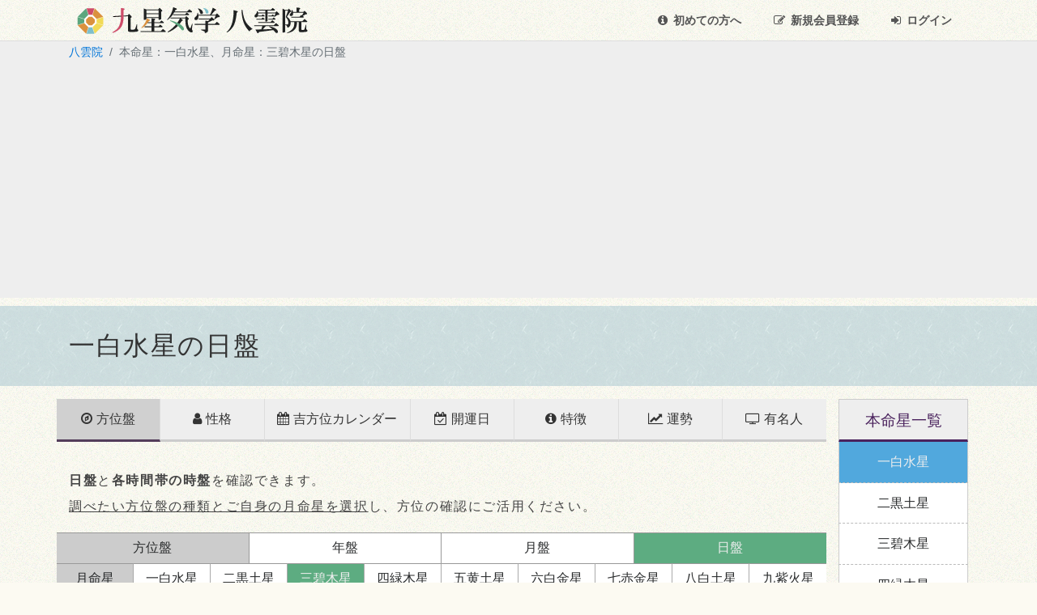

--- FILE ---
content_type: text/html; charset=UTF-8
request_url: https://yakumoin.info/kyusei/direction_day/id/1/3/20221217
body_size: 16620
content:
<!DOCTYPE html>
<html lang="ja">
    <head>
        <meta charset="utf-8">
        <meta name="viewport" content="width=device-width, initial-scale=1, shrink-to-fit=no">
        <meta http-equiv="x-ua-compatible" content="ie=edge">
        
        <title>2022年12月17日の日盤(本命星：一白水星、月命星：三碧木星) | 九星気学 八雲院</title>
        <meta name="keywords" content="九星気学,占い,無料,方位,吉方位,傾斜,性格,運勢,地図,方位盤,本命星,月命星,有名人,引っ越し,旅行,方位取り,パワースポット">
        <meta name="description" content="九星気学 八雲院は、生年月日から本命星と月命星を簡単に調べることができ、方位の吉凶や九星の性格や運勢がわかる九星気学を用いた無料の占いサイトです。吉方位が地図で確認できる開運マップ機能や、家族や友人を登録できる会員機能など、便利な機能が満載です。初めての方には九星気学を楽しんで学べる解説ページも豊富に設けています。">
        
        <meta name="robots" content="index,follow">        
        <link rel="canonical" href="https://yakumoin.info/kyusei/direction_day/id/1/3">
        <meta property="og:title" content="2022年12月17日の日盤(本命星：一白水星、月命星：三碧木星)">
        <meta property="og:url" content="https://yakumoin.info/kyusei/direction_day/id/1/3/20221217">
        <meta property="og:description" content="九星気学 八雲院は、生年月日から本命星と月命星を簡単に調べることができ、方位の吉凶や九星の性格や運勢がわかる九星気学を用いた無料の占いサイトです。吉方位が地図で確認できる開運マップ機能や、家族や友人を登録できる会員機能など、便利な機能が満載です。初めての方には九星気学を楽しんで学べる解説ページも豊富に設けています。">
        <meta property="og:site_name" content="九星気学 八雲院">
        <meta property="og:image" content="https://yakumoin.info/images/social/fb_og.jpg">
        <meta name="twitter:card" content="summary">
        <meta name="twitter:site" content="@yakumoin">
        <meta name="twitter:image" content="https://yakumoin.info/images/social/tw_og.jpg">

        <link rel="icon" type="image/x-icon" href="https://yakumoin.info/images/common/favicon.ico">
                        <link rel="apple-touch-icon" sizes="180x180" href="https://yakumoin.info/images/common/apple-touch-icon-180x180.png">
        <link rel="stylesheet" href="/css/bootstrap.min.css">
        <link href="/css/common.css?d=20230914" rel="stylesheet">
        <link href="/font-awesome/css/font-awesome.min.css" rel="stylesheet">
        <link href="/font-awesome/css/font-awesome-animation.min.css" rel="stylesheet">

                                <link href="/css/kyusei.css?d=20210927" rel="stylesheet">
        <link href="/css/bootstrap-datepicker.css" rel="stylesheet">
                                                                                                                                                                                                                                                                                                                                                        
                        <link href="/css/swiper.min.css" rel="stylesheet">
                
        <link href="/css/validationEngine.jquery.css" rel="stylesheet">

                
                <link rel="manifest" href="/manifest.json">
    </head>

            
        <body>
            <!-- Google tag (gtag.js) -->
        <script async src="https://www.googletagmanager.com/gtag/js?id=G-XDX9737GR7"></script>
        <script>
        window.dataLayer = window.dataLayer || [];
        function gtag(){dataLayer.push(arguments);}
        gtag('js', new Date());

        gtag('config', 'G-XDX9737GR7');
        </script>
        
                    <div class="container">
                <div class="header_logo_nav_wrapper">
                    <div class="header_logo_wrapper">
                        <div class="logo"><a href="/"><img src="/images/common/logo.png" alt="九星気学 八雲院" title="九星気学 八雲院"></a></div>
                    </div>
                    <div class="header_nav_wrapper md-up ">
                        <div class="header_nav_beginner">
                            <a href="/support/beginner" class=""><i class="fa fa-info-circle"></i>&ensp;<br class="hidden-md-up">初めての方へ</a>
                        </div>
                        <div class="header_nav_regist_mypage">
                                                            <a href="/account/regist_input" class=""><i class="fa fa fa-pencil-square-o"></i>&ensp;<br class="hidden-md-up"><span class="hidden-sm-down">新規</span>会員登録</a>
                                                    </div>
                        <div class="header_nav_login_logout">
                                                            <a href="/account/login" class=""><i class="fa fa-sign-in"></i>&ensp;<br class="hidden-md-up">ログイン</a>
                                                    </div>
                    </div>
                </div>
            </div>
                
                <div class="breadcrumb_wrapper">
            <div class="container">
                <ol class="breadcrumb">
                    <li class="breadcrumb-item"><a href="/">八雲院</a></li>
                                                                                                                                                                                                        <li class="active breadcrumb-item">本命星：一白水星、月命星：三碧木星の日盤</li>
                </ol>
            </div>
        </div>
            <div class="detail_page_title_wrapper_sui mg-b-1r">
        <div class="container">
            <div class="row">
                <div class="col-12">
                    <h1 class="f-mincho detail_page_title cal_h1">一白水星の日盤</h1>
                </div>
            </div>
        </div>
    </div>
    <div class="container">
        <div class="row">
            <div class="col-lg-12 col-xl-10">
                <!-- menu -->
                <div class="row text-center">
                    <div class="kyusei_detail_menus">
                        <div class="kyusei_detail_menu_item sm_menu">
                            <span class="ns_menu_text active"><i class="fa fa-compass fa-sm"></i>方位盤</span>
                        </div>
                        <div class="kyusei_detail_menu_item sm_menu">
                            <a href="/kyusei/character/id/1"><span class="ns_menu_text"><i class="fa fa-user fa-sm"></i>性格</span></a>
                        </div>
                        <div class="kyusei_detail_menu_item lg_menu">
                            <a href="#" onclick="cal_disp_change(2, 20221217); return false;"><span class="ns_menu_text"><i class="fa fa-calendar fa-sm"></i>吉方位カレンダー</span></a>
                        </div>
                        <div class="kyusei_detail_menu_item sm_menu">
                            <a href="#" onclick="good_luck_disp_change(2022); return false;"><span class="ns_menu_text"><i class="fa fa-calendar-check-o fa-sm"></i>開運日</span></a>
                        </div>
                        <div class="kyusei_detail_menu_item sm_menu">
                            <a href="/kyusei/detail/id/1"><span class="ns_menu_text"><i class="fa fa-info-circle fa-sm"></i>特徴</span></a>
                        </div>
                        <div class="kyusei_detail_menu_item sm_menu">
                            <a href="#" onclick="unsei_disp_change(2, 20221217); return false;"><span class="ns_menu_text"><i class="fa fa-line-chart fa-sm"></i>運勢<span></a>
                        </div>
                        <div class="kyusei_detail_menu_item sm_menu">
                            <a href="/kyusei/famouse/id/1"><span class="ns_menu_text famouse"><i class="fa fa-tv fa-sm"></i>有名人</span></a>
                        </div>
                    </div>
                </div>
                
                <div class="row mg-t-1r">
                    <div class="col-12">
                        <p><strong>日盤</strong>と<strong>各時間帯の時盤</strong>を確認できます。<br><u>調べたい方位盤の種類とご自身の月命星を選択</u>し、方位の確認にご活用ください。</p>
                    </div>
                </div>
                
                <!-- ban -->
                <div class="ban_link_box_wrapper">
                    <a href="#" onclick="return false;" class="ban_link_box_ttl"><div class="ban_link_box ttl">方位盤</div></a>
                    <a href="#" onclick="disp_change(0, 20221217); return false;"><div class="ban_link_box ka">年盤</div></a>
                    <a href="#" onclick="disp_change(1, 20221217); return false;"><div class="ban_link_box do">月盤</div></a>
                    <a href="#" onclick="disp_change(2, 20221217); return false;"><div class="ban_link_box moku active">日盤</div></a>
                </div>

                <!-- gms -->
                <div class="gms_box_wrapper">
                    <a href="#" onclick="return false;" class="gms_box_ttl"><div class="gms_box ttl">月命星</div></a>
                    <a href="#" onclick="gms_change(2, 20221217, 1); return false;"><div class="gms_box sui ">一白<span class="hidden-md-down">水星</span></div></a>
                    <a href="#" onclick="gms_change(2, 20221217, 2); return false;"><div class="gms_box do ">二黒<span class="hidden-md-down">土星</span></div></a>
                    <a href="#" onclick="gms_change(2, 20221217, 3); return false;"><div class="gms_box moku active">三碧<span class="hidden-md-down">木星</span></div></a>
                    <a href="#" onclick="gms_change(2, 20221217, 4); return false;"><div class="gms_box moku ">四緑<span class="hidden-md-down">木星</span></div></a>
                    <a href="#" onclick="gms_change(2, 20221217, 5); return false;"><div class="gms_box do ">五黄<span class="hidden-md-down">土星</span></div></a>
                    <a href="#" onclick="gms_change(2, 20221217, 6); return false;"><div class="gms_box kon ">六白<span class="hidden-md-down">金星</span></div></a>
                    <a href="#" onclick="gms_change(2, 20221217, 7); return false;"><div class="gms_box kon ">七赤<span class="hidden-md-down">金星</span></div></a>
                    <a href="#" onclick="gms_change(2, 20221217, 8); return false;"><div class="gms_box do ">八白<span class="hidden-md-down">土星</span></div></a>
                    <a href="#" onclick="gms_change(2, 20221217, 9); return false;"><div class="gms_box ka ">九紫<span class="hidden-md-down">火星</span></div></a>
                </div>

                <div class="row mg-t-1r mg-b-1r text-center">
                    <div class="col-4">
                        <button type="button" class="btn btn-secondary" onclick="disp_change(2,20221216)"><i class="fa fa-angle-left"></i>&ensp;前日</button>
                    </div>
                    <div class="col-4 cal_ctl text-center">
                        <div class="input-group date">
                            <input type="hidden" id="target_date" name="target_date" value="2022/12/17">
                            <div class="input-group-addon">
                                <i class="fa fa-calendar"></i>&nbsp;日付変更
                            </div>
                        </div>
                    </div>
                    <div class="col-4">
                        <button type="button" class="btn btn-secondary" onclick="disp_change(2,20221218)">翌日&ensp;<i class="fa fa-angle-right"></i></button>
                    </div>
                </div>
                
                <div class="row mg-t-1r mg-b-05r">
                    <div class="col-12 text-center">
                        <button type="button" class="btn btn-secondary btn-sm ban_disp_setting_collapse_btn" onclick="open_ban_disp_change_modal();"><i class="fa fa-gear"></i>&nbsp;方位盤表示設定</button>
                    </div>
                </div>
                
                <div class="row">
                    <div class="col-12">
                        <div class="title_heading two_tone_underbar mg-t-1r">
                            <div class="heading">
                                <h2>2022年12月17日の日盤</h2>
                            </div>
                        </div>
                    </div>
                </div><!-- row -->

                <div class="row">
                    <div class="col-12">
                        <p>
                        2022年12月17日は二黒土星が中宮の日です。<br>
                                                最大吉方は<strong>西</strong>です。吉方は<strong>南、北</strong>です。                                                </p>
                    </div>
                </div><!-- row -->
                
                <div class="row">
                    <div class="col-sm-12 col-md-6">
                        <div class="ban_simple_box"><div class="ban_title bgc-moku"><table class="ban_title_table ban_simple_title_table"><tr><td class="ban_type">日盤</td><td class="ban_time"><span class="ban_span_day">2022年12月17日(土)</span></td></tr></table></div><!-- ban_title --><div class="ban_wrapper">	<table class="text_table_top houi_text_table">      <tr>          <td width="35%" align="right" valign="bottom">本命殺<br>月命的殺<br><span class="ban-txt-good-tendo">天道</span></td>          <td width="30%" align="center" valign="bottom" style="padding-bottom: 42px;"><span class="ban-txt-good">吉方</span></td>          <td width="35%" align="left" valign="bottom">暗剣殺<br>定位対冲</td>      </tr>	</table>	<table class="text_table_middle houi_text_table">      <tr>          <td width="21%" align="right" valign="middle"></td>          <td width="58%" align="center" valign="bottom" style="padding-bottom: 15px;"></td>          <td width="21%" align="left" valign="middle"><span class="ban-txt-best">最大吉方</span></td>      </tr>	</table>	<table class="text_table_bottom houi_text_table">      <tr>          <td width="35%" align="right" valign="top">五黄殺</td>          <td width="30%" align="center" valign="top" style="padding-top: 45px;"><span class="ban-txt-good">吉方</span></td>          <td width="35%" align="left" valign="top">日破<br>本命的殺<br>月命殺</td>      </tr>	</table><svg class="svg_ban" version="1.1" xmlns="http://www.w3.org/2000/svg"><a href="#" class="ban_modal_anc" onclick="show_ban_kikkyou_modal(5, 6, '20221217', 0); return false;"><polygon fill="none" stroke="gray" class="ban-bgc-good" points="67,20, 103,20, 85,85" /></a><a href="#" class="ban_modal_anc" onclick="show_ban_kikkyou_modal(7, 4, '20221217', 0); return false;"><polygon fill="none" stroke="gray" class="ban-bgc-best" points="150,67, 150,103, 85,85" /></a><a href="#" class="ban_modal_anc" onclick="show_ban_kikkyou_modal(1, 7, '20221217', 0); return false;"><polygon fill="none" stroke="gray" class="ban-bgc-good" points="103,150, 67,150, 85,85" /></a><a href="#" class="ban_modal_anc" onclick="show_ban_kikkyou_modal(3, 9, '20221217', 0); return false;"><polygon fill="none" stroke="gray" class="ban-bgc-white" points="20,103, 20,67, 85,85" /></a><a href="#" class="ban_modal_anc" onclick="show_ban_kikkyou_modal(6, 8, '20221217', 1); return false;"><polygon fill="none" stroke="gray" class="ban-bgc-worst" points="103,20, 150,67, 85,85" /></a><a href="#" class="ban_modal_anc" onclick="show_ban_kikkyou_modal(8, 3, '20221217', 1); return false;"><polygon fill="none" stroke="gray" class="ban-bgc-bad" points="150,103, 103,150, 85,85" /></a><a href="#" class="ban_modal_anc" onclick="show_ban_kikkyou_modal(2, 5, '20221217', 1); return false;"><polygon fill="none" stroke="gray" class="ban-bgc-worst" points="67,150, 20,103, 85,85" /></a><a href="#" class="ban_modal_anc" onclick="show_ban_kikkyou_modal(4, 1, '20221217', 1); return false;"><polygon fill="none" stroke="gray" class="ban-bgc-bad" points="20,67, 67,20, 85,85" /></a><polygon fill="#f7f7f9" stroke="gray"  points="78,60, 92,60, 111,78, 111,92, 92,111, 78,111, 59,92, 59,78, 78,60" /><text class="dct_txt" x="79" y="15">南</text><text class="dct_txt" x="79" y="164">北</text><text class="dct_txt" x="4" y="90">東</text><text class="dct_txt" x="153" y="90">西</text><a href="#" class="ban_modal_anc" onclick="show_ban_kikkyou_modal(1, 7, '20221217', 0); return false;"><text class="ns_txt" x="77" y="138">七</text></a><a href="#" class="ban_modal_anc" onclick="show_ban_kikkyou_modal(6, 8, '20221217', 1); return false;"><text class="ns_txt" x="108" y="62">八</text></a><a href="#" class="ban_modal_anc" onclick="show_ban_kikkyou_modal(3, 9, '20221217', 0); return false;"><text class="ns_txt" x="28" y="90">九</text></a><a href="#" class="ban_modal_anc" onclick="show_ban_kikkyou_modal(4, 1, '20221217', 1); return false;"><text class="ns_txt" x="46" y="62">一</text></a><text class="ns_txt" x="77" y="90">ニ</text><a href="#" class="ban_modal_anc" onclick="show_ban_kikkyou_modal(8, 3, '20221217', 1); return false;"><text class="ns_txt" x="108" y="120">三</text></a><a href="#" class="ban_modal_anc" onclick="show_ban_kikkyou_modal(7, 4, '20221217', 0); return false;"><text class="ns_txt" x="125" y="90">四</text></a><a href="#" class="ban_modal_anc" onclick="show_ban_kikkyou_modal(2, 5, '20221217', 1); return false;"><text class="ns_txt" x="46" y="120">五</text></a><a href="#" class="ban_modal_anc" onclick="show_ban_kikkyou_modal(5, 6, '20221217', 0); return false;"><text class="ns_txt" x="77" y="44">六</text></a></svg><div style="display:none;"><div id="txt_dr_20221217_1"><span class="ban-txt-good">吉方</span></div><div id="txt_dr_20221217_2"><span>五黄殺</span></div><div id="txt_dr_20221217_3"></div><div id="txt_dr_20221217_4"><span>本命殺</span>、<span>月命的殺</span></div><div id="txt_dr_20221217_5"><span class="ban-txt-good">吉方</span></div><div id="txt_dr_20221217_6"><span>暗剣殺</span>、<span>定位対冲</span></div><div id="txt_dr_20221217_7"><span class="ban-txt-best">最大吉方</span></div><div id="txt_dr_20221217_8"><span>日破</span>、<span>本命的殺</span>、<span>月命殺</span></div></div></div></div><!-- ban_box -->                    </div>
                    <div class="col-sm-12 col-md-6">
                        <table class="table table-bordered com_color_table"><tr><th>北</th><td><span class="ban-txt-good">吉方</span></td></tr><tr><th>北東</th><td>五黄殺</td></tr><tr><th>東</th><td>吉凶なし</td></tr><tr><th>南東</th><td>本命殺、月命的殺、<span class="ban-txt-good-tendo">天道</span></td></tr><tr><th>南</th><td><span class="ban-txt-good">吉方</span></td></tr><tr><th>南西</th><td>暗剣殺、定位対冲</td></tr><tr><th>西</th><td><span class="ban-txt-best">最大吉方</span></td></tr><tr><th>北西</th><td>日破、本命的殺、月命殺</td></tr></table>                    </div>
                </div><!-- row -->
                
                                <div class="row">
                    <div class="col-12">
                        <h3 class="direction_effect_title">吉方位の効果</h3>
                        <p>それぞれの吉方位を取った場合に期待できる効果の一覧です。ご自身の目的に合った吉方位へ出かけましょう。</p>
                    </div>
                    <div class="col-12">
                        <table class="table table-bordered com_color_table direction_effect_table"><tr><th>北/七赤金星<span class="kikkyou"><span class="ban-txt-good">吉方</span></span></th><td><div class="pos_effect">新規の事業が始まる、新しいアイディアをひらめく、援助を受ける、良い出会いがある、交友関係が広がる、異性にモテる、子宝に恵まれる<span class="effect_ext">（方位の効果）</span></div><div class="ns_effect">金運が上がる、援助を受ける、話術が向上する、交渉事やプレゼンで成功する、異性との出会いがある、結婚する、食事で満足する<span class="effect_ext">（九星の効果）</span></div></td></tr><tr><th>南/六白金星<span class="kikkyou"><span class="ban-txt-good">吉方</span></span></th><td><div class="pos_effect">昇進・昇格する、名誉を得る、羨望の的になる、熱中できるものが見つかる、勉強や研究がはかどる、試験に合格する、ひらめきやアイディアに恵まれる<span class="effect_ext">（方位の効果）</span></div><div class="ns_effect">昇進・昇格する、事業が成功する、リーダーシップを発揮できる、投資・ギャンブルで成功する、慈愛の心が生まれる、信仰心が厚くなる、頭が冴える<span class="effect_ext">（九星の効果）</span></div></td></tr><tr><th>西/四緑木星<span class="kikkyou"><span class="ban-txt-best">最大吉方</span></span></th><td><div class="pos_effect">金運が上がる、援助を受ける、話術が向上する、交渉事やプレゼンで成功する、異性との出会いがある、結婚する、食事で満足する<span class="effect_ext">（方位の効果）</span></div><div class="ns_effect">物事の良い結果が得られる、継続した作業が完成する、人から信用を得る、交流関係広がる、良い出会いがある、結婚できる<span class="effect_ext">（九星の効果）</span></div></td></tr></table>                    </div>
                </div>
                                
                <div class="row mg-y-2r">
                    <div class="col-12">
                        <script async src="//pagead2.googlesyndication.com/pagead/js/adsbygoogle.js"></script>
                        <!-- 九星：九星詳細_日盤_上 -->
                        <ins class="adsbygoogle"
                             style="display:block"
                             data-ad-client="ca-pub-7018312679394539"
                             data-ad-slot="6037366292"
                             data-ad-format="auto"
                             data-full-width-responsive="true"></ins>
                        <script>
                        (adsbygoogle = window.adsbygoogle || []).push({});
                        </script>
                    </div>
                </div><!-- row -->
                
                <div class="row">
                    <div class="col-12">
                        <div class="title_heading two_tone_underbar mg-t-2r">
                            <div class="heading">
                                <h2>2022年12月17日の時盤一覧</h2>
                            </div>
                        </div>
                    </div>
                </div><!-- row -->

                <div class="row">
                    <div class="col-12">
                        <p><a href="#smth_j5" class="hidden-sm-down">7:00～9:00</a><a href="#" onclick="myIniSwiper.slideTo(4, 500); return false;" class="hidden-md-up">7:00～9:00</a>の時盤が日盤と揃っています。</p>
                    </div>
                </div><!-- row -->

                <div class="row text-center hidden-sm-down">
                    <div class="col-xs-4 ban_box"><div class="ban_title bgc-sui"><table class="ban_title_table"><tr><td class="ban_type">時盤</td><td class="ban_time">23:00～1:00</td></tr></table></div><!-- ban_title --><div class="ban_wrapper">	<table class="text_table_top houi_text_table">      <tr>          <td width="35%" align="right" valign="bottom">五黄殺</td>          <td width="30%" align="center" valign="bottom" style="padding-bottom: 42px;">定位対冲<br>時破<br>本命殺</td>          <td width="35%" align="left" valign="bottom">月命殺</td>      </tr>	</table>	<table class="text_table_middle houi_text_table">      <tr>          <td width="21%" align="right" valign="middle"><span class="ban-txt-best">最大吉方</span></td>          <td width="58%" align="center" valign="bottom" style="padding-bottom: 15px;"></td>          <td width="21%" align="left" valign="middle"></td>      </tr>	</table>	<table class="text_table_bottom houi_text_table">      <tr>          <td width="35%" align="right" valign="top">月命的殺</td>          <td width="30%" align="center" valign="top" style="padding-top: 45px;">本命的殺</td>          <td width="35%" align="left" valign="top">暗剣殺</td>      </tr>	</table><svg class="svg_ban" version="1.1" xmlns="http://www.w3.org/2000/svg"><a href="#" class="ban_modal_anc" onclick="show_ban_kikkyou_modal(5, 1, '2022121723', 1); return false;"><polygon fill="none" stroke="gray" class="ban-bgc-bad" points="67,20, 103,20, 85,85" /></a><a href="#" class="ban_modal_anc" onclick="show_ban_kikkyou_modal(7, 8, '2022121723', 0); return false;"><polygon fill="none" stroke="gray" class="ban-bgc-white" points="150,67, 150,103, 85,85" /></a><a href="#" class="ban_modal_anc" onclick="show_ban_kikkyou_modal(1, 2, '2022121723', 1); return false;"><polygon fill="none" stroke="gray" class="ban-bgc-bad" points="103,150, 67,150, 85,85" /></a><a href="#" class="ban_modal_anc" onclick="show_ban_kikkyou_modal(3, 4, '2022121723', 0); return false;"><polygon fill="none" stroke="gray" class="ban-bgc-best" points="20,103, 20,67, 85,85" /></a><a href="#" class="ban_modal_anc" onclick="show_ban_kikkyou_modal(6, 3, '2022121723', 1); return false;"><polygon fill="none" stroke="gray" class="ban-bgc-bad" points="103,20, 150,67, 85,85" /></a><a href="#" class="ban_modal_anc" onclick="show_ban_kikkyou_modal(8, 7, '2022121723', 1); return false;"><polygon fill="none" stroke="gray" class="ban-bgc-worst" points="150,103, 103,150, 85,85" /></a><a href="#" class="ban_modal_anc" onclick="show_ban_kikkyou_modal(2, 9, '2022121723', 1); return false;"><polygon fill="none" stroke="gray" class="ban-bgc-bad" points="67,150, 20,103, 85,85" /></a><a href="#" class="ban_modal_anc" onclick="show_ban_kikkyou_modal(4, 5, '2022121723', 1); return false;"><polygon fill="none" stroke="gray" class="ban-bgc-worst" points="20,67, 67,20, 85,85" /></a><polygon fill="#f7f7f9" stroke="gray"  points="78,60, 92,60, 111,78, 111,92, 92,111, 78,111, 59,92, 59,78, 78,60" /><text class="dct_txt" x="79" y="15">南</text><text class="dct_txt" x="79" y="164">北</text><text class="dct_txt" x="4" y="90">東</text><text class="dct_txt" x="153" y="90">西</text><a href="#" class="ban_modal_anc" onclick="show_ban_kikkyou_modal(1, 2, '2022121723', 1); return false;"><text class="ns_txt" x="77" y="138">ニ</text></a><a href="#" class="ban_modal_anc" onclick="show_ban_kikkyou_modal(6, 3, '2022121723', 1); return false;"><text class="ns_txt" x="108" y="62">三</text></a><a href="#" class="ban_modal_anc" onclick="show_ban_kikkyou_modal(3, 4, '2022121723', 0); return false;"><text class="ns_txt" x="28" y="90">四</text></a><a href="#" class="ban_modal_anc" onclick="show_ban_kikkyou_modal(4, 5, '2022121723', 1); return false;"><text class="ns_txt" x="46" y="62">五</text></a><text class="ns_txt" x="77" y="90">六</text><a href="#" class="ban_modal_anc" onclick="show_ban_kikkyou_modal(8, 7, '2022121723', 1); return false;"><text class="ns_txt" x="108" y="120">七</text></a><a href="#" class="ban_modal_anc" onclick="show_ban_kikkyou_modal(7, 8, '2022121723', 0); return false;"><text class="ns_txt" x="125" y="90">八</text></a><a href="#" class="ban_modal_anc" onclick="show_ban_kikkyou_modal(2, 9, '2022121723', 1); return false;"><text class="ns_txt" x="46" y="120">九</text></a><a href="#" class="ban_modal_anc" onclick="show_ban_kikkyou_modal(5, 1, '2022121723', 1); return false;"><text class="ns_txt" x="77" y="44">一</text></a></svg><div style="display:none;"><div id="txt_dr_2022121723_1"><span>本命的殺</span></div><div id="txt_dr_2022121723_2"><span>月命的殺</span></div><div id="txt_dr_2022121723_3"><span class="ban-txt-best">最大吉方</span></div><div id="txt_dr_2022121723_4"><span>五黄殺</span></div><div id="txt_dr_2022121723_5"><span>定位対冲</span>、<span>時破</span>、<span>本命殺</span></div><div id="txt_dr_2022121723_6"><span>月命殺</span></div><div id="txt_dr_2022121723_7"></div><div id="txt_dr_2022121723_8"><span>暗剣殺</span></div></div></div></div><!-- ban_box --><span id="smth_j1"></span>
                    <div class="col-xs-4 ban_box"><div class="ban_title bgc-sui"><table class="ban_title_table"><tr><td class="ban_type">時盤</td><td class="ban_time">1:00～3:00</td></tr></table></div><!-- ban_title --><div class="ban_wrapper">	<table class="text_table_top houi_text_table">      <tr>          <td width="35%" align="right" valign="bottom"><span class="ban-txt-best">最大吉方</span></td>          <td width="30%" align="center" valign="bottom" style="padding-bottom: 42px;">本命的殺</td>          <td width="35%" align="left" valign="bottom">時破</td>      </tr>	</table>	<table class="text_table_middle houi_text_table">      <tr>          <td width="21%" align="right" valign="middle">月命殺</td>          <td width="58%" align="center" valign="bottom" style="padding-bottom: 15px;"></td>          <td width="21%" align="left" valign="middle">月命的殺</td>      </tr>	</table>	<table class="text_table_bottom houi_text_table">      <tr>          <td width="35%" align="right" valign="top"></td>          <td width="30%" align="center" valign="top" style="padding-top: 45px;">本命殺</td>          <td width="35%" align="left" valign="top"><span class="ban-txt-good">吉方</span></td>      </tr>	</table><svg class="svg_ban" version="1.1" xmlns="http://www.w3.org/2000/svg"><a href="#" class="ban_modal_anc" onclick="show_ban_kikkyou_modal(5, 9, '2022121701', 1); return false;"><polygon fill="none" stroke="gray" class="ban-bgc-bad" points="67,20, 103,20, 85,85" /></a><a href="#" class="ban_modal_anc" onclick="show_ban_kikkyou_modal(7, 7, '2022121701', 1); return false;"><polygon fill="none" stroke="gray" class="ban-bgc-bad" points="150,67, 150,103, 85,85" /></a><a href="#" class="ban_modal_anc" onclick="show_ban_kikkyou_modal(1, 1, '2022121701', 1); return false;"><polygon fill="none" stroke="gray" class="ban-bgc-bad" points="103,150, 67,150, 85,85" /></a><a href="#" class="ban_modal_anc" onclick="show_ban_kikkyou_modal(3, 3, '2022121701', 1); return false;"><polygon fill="none" stroke="gray" class="ban-bgc-bad" points="20,103, 20,67, 85,85" /></a><a href="#" class="ban_modal_anc" onclick="show_ban_kikkyou_modal(6, 2, '2022121701', 1); return false;"><polygon fill="none" stroke="gray" class="ban-bgc-bad" points="103,20, 150,67, 85,85" /></a><a href="#" class="ban_modal_anc" onclick="show_ban_kikkyou_modal(8, 6, '2022121701', 0); return false;"><polygon fill="none" stroke="gray" class="ban-bgc-good" points="150,103, 103,150, 85,85" /></a><a href="#" class="ban_modal_anc" onclick="show_ban_kikkyou_modal(2, 8, '2022121701', 0); return false;"><polygon fill="none" stroke="gray" class="ban-bgc-white" points="67,150, 20,103, 85,85" /></a><a href="#" class="ban_modal_anc" onclick="show_ban_kikkyou_modal(4, 4, '2022121701', 0); return false;"><polygon fill="none" stroke="gray" class="ban-bgc-best" points="20,67, 67,20, 85,85" /></a><polygon fill="#f7f7f9" stroke="gray"  points="78,60, 92,60, 111,78, 111,92, 92,111, 78,111, 59,92, 59,78, 78,60" /><text class="dct_txt" x="79" y="15">南</text><text class="dct_txt" x="79" y="164">北</text><text class="dct_txt" x="4" y="90">東</text><text class="dct_txt" x="153" y="90">西</text><a href="#" class="ban_modal_anc" onclick="show_ban_kikkyou_modal(1, 1, '2022121701', 1); return false;"><text class="ns_txt" x="77" y="138">一</text></a><a href="#" class="ban_modal_anc" onclick="show_ban_kikkyou_modal(6, 2, '2022121701', 1); return false;"><text class="ns_txt" x="108" y="62">ニ</text></a><a href="#" class="ban_modal_anc" onclick="show_ban_kikkyou_modal(3, 3, '2022121701', 1); return false;"><text class="ns_txt" x="28" y="90">三</text></a><a href="#" class="ban_modal_anc" onclick="show_ban_kikkyou_modal(4, 4, '2022121701', 0); return false;"><text class="ns_txt" x="46" y="62">四</text></a><text class="ns_txt" x="77" y="90">五</text><a href="#" class="ban_modal_anc" onclick="show_ban_kikkyou_modal(8, 6, '2022121701', 0); return false;"><text class="ns_txt" x="108" y="120">六</text></a><a href="#" class="ban_modal_anc" onclick="show_ban_kikkyou_modal(7, 7, '2022121701', 1); return false;"><text class="ns_txt" x="125" y="90">七</text></a><a href="#" class="ban_modal_anc" onclick="show_ban_kikkyou_modal(2, 8, '2022121701', 0); return false;"><text class="ns_txt" x="46" y="120">八</text></a><a href="#" class="ban_modal_anc" onclick="show_ban_kikkyou_modal(5, 9, '2022121701', 1); return false;"><text class="ns_txt" x="77" y="44">九</text></a></svg><div style="display:none;"><div id="txt_dr_2022121701_1"><span>本命殺</span></div><div id="txt_dr_2022121701_2"></div><div id="txt_dr_2022121701_3"><span>月命殺</span></div><div id="txt_dr_2022121701_4"><span class="ban-txt-best">最大吉方</span></div><div id="txt_dr_2022121701_5"><span>本命的殺</span></div><div id="txt_dr_2022121701_6"><span>時破</span></div><div id="txt_dr_2022121701_7"><span>月命的殺</span></div><div id="txt_dr_2022121701_8"><span class="ban-txt-good">吉方</span></div></div></div></div><!-- ban_box --><span id="smth_j2"></span>
                    <div class="col-xs-4 ban_box"><div class="ban_title bgc-sui"><table class="ban_title_table"><tr><td class="ban_type">時盤</td><td class="ban_time">3:00～5:00</td></tr></table></div><!-- ban_title --><div class="ban_wrapper">	<table class="text_table_top houi_text_table">      <tr>          <td width="35%" align="right" valign="bottom">暗剣殺<br>月命殺</td>          <td width="30%" align="center" valign="bottom" style="padding-bottom: 42px;"></td>          <td width="35%" align="left" valign="bottom">時破<br>本命殺</td>      </tr>	</table>	<table class="text_table_middle houi_text_table">      <tr>          <td width="21%" align="right" valign="middle"></td>          <td width="58%" align="center" valign="bottom" style="padding-bottom: 15px;"></td>          <td width="21%" align="left" valign="middle"><span class="ban-txt-good">吉方</span></td>      </tr>	</table>	<table class="text_table_bottom houi_text_table">      <tr>          <td width="35%" align="right" valign="top">本命的殺</td>          <td width="30%" align="center" valign="top" style="padding-top: 45px;">定位対冲</td>          <td width="35%" align="left" valign="top">五黄殺<br>月命的殺</td>      </tr>	</table><svg class="svg_ban" version="1.1" xmlns="http://www.w3.org/2000/svg"><a href="#" class="ban_modal_anc" onclick="show_ban_kikkyou_modal(5, 8, '2022121703', 0); return false;"><polygon fill="none" stroke="gray" class="ban-bgc-white" points="67,20, 103,20, 85,85" /></a><a href="#" class="ban_modal_anc" onclick="show_ban_kikkyou_modal(7, 6, '2022121703', 0); return false;"><polygon fill="none" stroke="gray" class="ban-bgc-good" points="150,67, 150,103, 85,85" /></a><a href="#" class="ban_modal_anc" onclick="show_ban_kikkyou_modal(1, 9, '2022121703', 1); return false;"><polygon fill="none" stroke="gray" class="ban-bgc-bad" points="103,150, 67,150, 85,85" /></a><a href="#" class="ban_modal_anc" onclick="show_ban_kikkyou_modal(3, 2, '2022121703', 0); return false;"><polygon fill="none" stroke="gray" class="ban-bgc-white" points="20,103, 20,67, 85,85" /></a><a href="#" class="ban_modal_anc" onclick="show_ban_kikkyou_modal(6, 1, '2022121703', 1); return false;"><polygon fill="none" stroke="gray" class="ban-bgc-bad" points="103,20, 150,67, 85,85" /></a><a href="#" class="ban_modal_anc" onclick="show_ban_kikkyou_modal(8, 5, '2022121703', 1); return false;"><polygon fill="none" stroke="gray" class="ban-bgc-worst" points="150,103, 103,150, 85,85" /></a><a href="#" class="ban_modal_anc" onclick="show_ban_kikkyou_modal(2, 7, '2022121703', 1); return false;"><polygon fill="none" stroke="gray" class="ban-bgc-bad" points="67,150, 20,103, 85,85" /></a><a href="#" class="ban_modal_anc" onclick="show_ban_kikkyou_modal(4, 3, '2022121703', 1); return false;"><polygon fill="none" stroke="gray" class="ban-bgc-worst" points="20,67, 67,20, 85,85" /></a><polygon fill="#f7f7f9" stroke="gray"  points="78,60, 92,60, 111,78, 111,92, 92,111, 78,111, 59,92, 59,78, 78,60" /><text class="dct_txt" x="79" y="15">南</text><text class="dct_txt" x="79" y="164">北</text><text class="dct_txt" x="4" y="90">東</text><text class="dct_txt" x="153" y="90">西</text><a href="#" class="ban_modal_anc" onclick="show_ban_kikkyou_modal(1, 9, '2022121703', 1); return false;"><text class="ns_txt" x="77" y="138">九</text></a><a href="#" class="ban_modal_anc" onclick="show_ban_kikkyou_modal(6, 1, '2022121703', 1); return false;"><text class="ns_txt" x="108" y="62">一</text></a><a href="#" class="ban_modal_anc" onclick="show_ban_kikkyou_modal(3, 2, '2022121703', 0); return false;"><text class="ns_txt" x="28" y="90">ニ</text></a><a href="#" class="ban_modal_anc" onclick="show_ban_kikkyou_modal(4, 3, '2022121703', 1); return false;"><text class="ns_txt" x="46" y="62">三</text></a><text class="ns_txt" x="77" y="90">四</text><a href="#" class="ban_modal_anc" onclick="show_ban_kikkyou_modal(8, 5, '2022121703', 1); return false;"><text class="ns_txt" x="108" y="120">五</text></a><a href="#" class="ban_modal_anc" onclick="show_ban_kikkyou_modal(7, 6, '2022121703', 0); return false;"><text class="ns_txt" x="125" y="90">六</text></a><a href="#" class="ban_modal_anc" onclick="show_ban_kikkyou_modal(2, 7, '2022121703', 1); return false;"><text class="ns_txt" x="46" y="120">七</text></a><a href="#" class="ban_modal_anc" onclick="show_ban_kikkyou_modal(5, 8, '2022121703', 0); return false;"><text class="ns_txt" x="77" y="44">八</text></a></svg><div style="display:none;"><div id="txt_dr_2022121703_1"><span>定位対冲</span></div><div id="txt_dr_2022121703_2"><span>本命的殺</span></div><div id="txt_dr_2022121703_3"></div><div id="txt_dr_2022121703_4"><span>暗剣殺</span>、<span>月命殺</span></div><div id="txt_dr_2022121703_5"></div><div id="txt_dr_2022121703_6"><span>時破</span>、<span>本命殺</span></div><div id="txt_dr_2022121703_7"><span class="ban-txt-good">吉方</span></div><div id="txt_dr_2022121703_8"><span>五黄殺</span>、<span>月命的殺</span></div></div></div></div><!-- ban_box --><span id="smth_j3"></span>
                    <div class="col-xs-4 ban_box"><div class="ban_title bgc-sui"><table class="ban_title_table"><tr><td class="ban_type">時盤</td><td class="ban_time">5:00～7:00</td></tr></table></div><!-- ban_title --><div class="ban_wrapper">	<table class="text_table_top houi_text_table">      <tr>          <td width="35%" align="right" valign="bottom"></td>          <td width="30%" align="center" valign="bottom" style="padding-bottom: 42px;"><span class="ban-txt-good">吉方</span></td>          <td width="35%" align="left" valign="bottom"></td>      </tr>	</table>	<table class="text_table_middle houi_text_table">      <tr>          <td width="21%" align="right" valign="middle">暗剣殺<br>本命殺</td>          <td width="58%" align="center" valign="bottom" style="padding-bottom: 15px;"></td>          <td width="21%" align="left" valign="middle">五黄殺<br>時破<br>本命的殺</td>      </tr>	</table>	<table class="text_table_bottom houi_text_table">      <tr>          <td width="35%" align="right" valign="top"><span class="ban-txt-good">吉方</span></td>          <td width="30%" align="center" valign="top" style="padding-top: 45px;"></td>          <td width="35%" align="left" valign="top">定位対冲</td>      </tr>	</table><svg class="svg_ban" version="1.1" xmlns="http://www.w3.org/2000/svg"><a href="#" class="ban_modal_anc" onclick="show_ban_kikkyou_modal(5, 7, '2022121705', 0); return false;"><polygon fill="none" stroke="gray" class="ban-bgc-good" points="67,20, 103,20, 85,85" /></a><a href="#" class="ban_modal_anc" onclick="show_ban_kikkyou_modal(7, 5, '2022121705', 1); return false;"><polygon fill="none" stroke="gray" class="ban-bgc-worst" points="150,67, 150,103, 85,85" /></a><a href="#" class="ban_modal_anc" onclick="show_ban_kikkyou_modal(1, 8, '2022121705', 0); return false;"><polygon fill="none" stroke="gray" class="ban-bgc-white" points="103,150, 67,150, 85,85" /></a><a href="#" class="ban_modal_anc" onclick="show_ban_kikkyou_modal(3, 1, '2022121705', 1); return false;"><polygon fill="none" stroke="gray" class="ban-bgc-worst" points="20,103, 20,67, 85,85" /></a><a href="#" class="ban_modal_anc" onclick="show_ban_kikkyou_modal(6, 9, '2022121705', 0); return false;"><polygon fill="none" stroke="gray" class="ban-bgc-white" points="103,20, 150,67, 85,85" /></a><a href="#" class="ban_modal_anc" onclick="show_ban_kikkyou_modal(8, 4, '2022121705', 1); return false;"><polygon fill="none" stroke="gray" class="ban-bgc-bad" points="150,103, 103,150, 85,85" /></a><a href="#" class="ban_modal_anc" onclick="show_ban_kikkyou_modal(2, 6, '2022121705', 0); return false;"><polygon fill="none" stroke="gray" class="ban-bgc-good" points="67,150, 20,103, 85,85" /></a><a href="#" class="ban_modal_anc" onclick="show_ban_kikkyou_modal(4, 2, '2022121705', 0); return false;"><polygon fill="none" stroke="gray" class="ban-bgc-white" points="20,67, 67,20, 85,85" /></a><polygon fill="#f7f7f9" stroke="gray"  points="78,60, 92,60, 111,78, 111,92, 92,111, 78,111, 59,92, 59,78, 78,60" /><text class="dct_txt" x="79" y="15">南</text><text class="dct_txt" x="79" y="164">北</text><text class="dct_txt" x="4" y="90">東</text><text class="dct_txt" x="153" y="90">西</text><a href="#" class="ban_modal_anc" onclick="show_ban_kikkyou_modal(1, 8, '2022121705', 0); return false;"><text class="ns_txt" x="77" y="138">八</text></a><a href="#" class="ban_modal_anc" onclick="show_ban_kikkyou_modal(6, 9, '2022121705', 0); return false;"><text class="ns_txt" x="108" y="62">九</text></a><a href="#" class="ban_modal_anc" onclick="show_ban_kikkyou_modal(3, 1, '2022121705', 1); return false;"><text class="ns_txt" x="28" y="90">一</text></a><a href="#" class="ban_modal_anc" onclick="show_ban_kikkyou_modal(4, 2, '2022121705', 0); return false;"><text class="ns_txt" x="46" y="62">ニ</text></a><text class="ns_txt" x="77" y="90">三</text><a href="#" class="ban_modal_anc" onclick="show_ban_kikkyou_modal(8, 4, '2022121705', 1); return false;"><text class="ns_txt" x="108" y="120">四</text></a><a href="#" class="ban_modal_anc" onclick="show_ban_kikkyou_modal(7, 5, '2022121705', 1); return false;"><text class="ns_txt" x="125" y="90">五</text></a><a href="#" class="ban_modal_anc" onclick="show_ban_kikkyou_modal(2, 6, '2022121705', 0); return false;"><text class="ns_txt" x="46" y="120">六</text></a><a href="#" class="ban_modal_anc" onclick="show_ban_kikkyou_modal(5, 7, '2022121705', 0); return false;"><text class="ns_txt" x="77" y="44">七</text></a></svg><div style="display:none;"><div id="txt_dr_2022121705_1"></div><div id="txt_dr_2022121705_2"><span class="ban-txt-good">吉方</span></div><div id="txt_dr_2022121705_3"><span>暗剣殺</span>、<span>本命殺</span></div><div id="txt_dr_2022121705_4"></div><div id="txt_dr_2022121705_5"><span class="ban-txt-good">吉方</span></div><div id="txt_dr_2022121705_6"></div><div id="txt_dr_2022121705_7"><span>五黄殺</span>、<span>時破</span>、<span>本命的殺</span></div><div id="txt_dr_2022121705_8"><span>定位対冲</span></div></div></div></div><!-- ban_box --><span id="smth_j4"></span>
                    <div class="col-xs-4 ban_box"><div class="ban_title bgc-sui"><table class="ban_title_table"><tr><td class="ban_type">時盤</td><td class="ban_time">7:00～9:00</td></tr></table></div><!-- ban_title --><div class="ban_wrapper">	<table class="text_table_top houi_text_table">      <tr>          <td width="35%" align="right" valign="bottom">本命殺<br>月命的殺</td>          <td width="30%" align="center" valign="bottom" style="padding-bottom: 42px;"><span class="ban-txt-good">吉方</span></td>          <td width="35%" align="left" valign="bottom">暗剣殺<br>定位対冲</td>      </tr>	</table>	<table class="text_table_middle houi_text_table">      <tr>          <td width="21%" align="right" valign="middle"></td>          <td width="58%" align="center" valign="bottom" style="padding-bottom: 15px;"></td>          <td width="21%" align="left" valign="middle"><span class="ban-txt-best">最大吉方</span></td>      </tr>	</table>	<table class="text_table_bottom houi_text_table">      <tr>          <td width="35%" align="right" valign="top">五黄殺</td>          <td width="30%" align="center" valign="top" style="padding-top: 45px;"><span class="ban-txt-good">吉方</span></td>          <td width="35%" align="left" valign="top">時破<br>本命的殺<br>月命殺</td>      </tr>	</table><svg class="svg_ban" version="1.1" xmlns="http://www.w3.org/2000/svg"><a href="#" class="ban_modal_anc" onclick="show_ban_kikkyou_modal(5, 6, '2022121707', 0); return false;"><polygon fill="none" stroke="gray" class="ban-bgc-good" points="67,20, 103,20, 85,85" /></a><a href="#" class="ban_modal_anc" onclick="show_ban_kikkyou_modal(7, 4, '2022121707', 0); return false;"><polygon fill="none" stroke="gray" class="ban-bgc-best" points="150,67, 150,103, 85,85" /></a><a href="#" class="ban_modal_anc" onclick="show_ban_kikkyou_modal(1, 7, '2022121707', 0); return false;"><polygon fill="none" stroke="gray" class="ban-bgc-good" points="103,150, 67,150, 85,85" /></a><a href="#" class="ban_modal_anc" onclick="show_ban_kikkyou_modal(3, 9, '2022121707', 0); return false;"><polygon fill="none" stroke="gray" class="ban-bgc-white" points="20,103, 20,67, 85,85" /></a><a href="#" class="ban_modal_anc" onclick="show_ban_kikkyou_modal(6, 8, '2022121707', 1); return false;"><polygon fill="none" stroke="gray" class="ban-bgc-worst" points="103,20, 150,67, 85,85" /></a><a href="#" class="ban_modal_anc" onclick="show_ban_kikkyou_modal(8, 3, '2022121707', 1); return false;"><polygon fill="none" stroke="gray" class="ban-bgc-bad" points="150,103, 103,150, 85,85" /></a><a href="#" class="ban_modal_anc" onclick="show_ban_kikkyou_modal(2, 5, '2022121707', 1); return false;"><polygon fill="none" stroke="gray" class="ban-bgc-worst" points="67,150, 20,103, 85,85" /></a><a href="#" class="ban_modal_anc" onclick="show_ban_kikkyou_modal(4, 1, '2022121707', 1); return false;"><polygon fill="none" stroke="gray" class="ban-bgc-bad" points="20,67, 67,20, 85,85" /></a><polygon fill="#f7f7f9" stroke="gray"  points="78,60, 92,60, 111,78, 111,92, 92,111, 78,111, 59,92, 59,78, 78,60" /><text class="dct_txt" x="79" y="15">南</text><text class="dct_txt" x="79" y="164">北</text><text class="dct_txt" x="4" y="90">東</text><text class="dct_txt" x="153" y="90">西</text><a href="#" class="ban_modal_anc" onclick="show_ban_kikkyou_modal(1, 7, '2022121707', 0); return false;"><text class="ns_txt" x="77" y="138">七</text></a><a href="#" class="ban_modal_anc" onclick="show_ban_kikkyou_modal(6, 8, '2022121707', 1); return false;"><text class="ns_txt" x="108" y="62">八</text></a><a href="#" class="ban_modal_anc" onclick="show_ban_kikkyou_modal(3, 9, '2022121707', 0); return false;"><text class="ns_txt" x="28" y="90">九</text></a><a href="#" class="ban_modal_anc" onclick="show_ban_kikkyou_modal(4, 1, '2022121707', 1); return false;"><text class="ns_txt" x="46" y="62">一</text></a><text class="ns_txt" x="77" y="90">ニ</text><a href="#" class="ban_modal_anc" onclick="show_ban_kikkyou_modal(8, 3, '2022121707', 1); return false;"><text class="ns_txt" x="108" y="120">三</text></a><a href="#" class="ban_modal_anc" onclick="show_ban_kikkyou_modal(7, 4, '2022121707', 0); return false;"><text class="ns_txt" x="125" y="90">四</text></a><a href="#" class="ban_modal_anc" onclick="show_ban_kikkyou_modal(2, 5, '2022121707', 1); return false;"><text class="ns_txt" x="46" y="120">五</text></a><a href="#" class="ban_modal_anc" onclick="show_ban_kikkyou_modal(5, 6, '2022121707', 0); return false;"><text class="ns_txt" x="77" y="44">六</text></a></svg><div style="display:none;"><div id="txt_dr_2022121707_1"><span class="ban-txt-good">吉方</span></div><div id="txt_dr_2022121707_2"><span>五黄殺</span></div><div id="txt_dr_2022121707_3"></div><div id="txt_dr_2022121707_4"><span>本命殺</span>、<span>月命的殺</span></div><div id="txt_dr_2022121707_5"><span class="ban-txt-good">吉方</span></div><div id="txt_dr_2022121707_6"><span>暗剣殺</span>、<span>定位対冲</span></div><div id="txt_dr_2022121707_7"><span class="ban-txt-best">最大吉方</span></div><div id="txt_dr_2022121707_8"><span>時破</span>、<span>本命的殺</span>、<span>月命殺</span></div></div></div></div><!-- ban_box --><span id="smth_j5"></span>
                    <div class="col-xs-4 ban_box"><div class="ban_title bgc-sui"><table class="ban_title_table"><tr><td class="ban_type">時盤</td><td class="ban_time">9:00～11:00</td></tr></table></div><!-- ban_title --><div class="ban_wrapper">	<table class="text_table_top houi_text_table">      <tr>          <td width="35%" align="right" valign="bottom"></td>          <td width="30%" align="center" valign="bottom" style="padding-bottom: 42px;">五黄殺</td>          <td width="35%" align="left" valign="bottom"><span class="ban-txt-good">吉方</span></td>      </tr>	</table>	<table class="text_table_middle houi_text_table">      <tr>          <td width="21%" align="right" valign="middle">月命的殺</td>          <td width="58%" align="center" valign="bottom" style="padding-bottom: 15px;"></td>          <td width="21%" align="left" valign="middle">定位対冲<br>月命殺</td>      </tr>	</table>	<table class="text_table_bottom houi_text_table">      <tr>          <td width="35%" align="right" valign="top"><span class="ban-txt-best">最大吉方</span></td>          <td width="30%" align="center" valign="top" style="padding-top: 45px;">暗剣殺</td>          <td width="35%" align="left" valign="top">時破</td>      </tr>	</table><svg class="svg_ban" version="1.1" xmlns="http://www.w3.org/2000/svg"><a href="#" class="ban_modal_anc" onclick="show_ban_kikkyou_modal(5, 5, '2022121709', 1); return false;"><polygon fill="none" stroke="gray" class="ban-bgc-worst" points="67,20, 103,20, 85,85" /></a><a href="#" class="ban_modal_anc" onclick="show_ban_kikkyou_modal(7, 3, '2022121709', 1); return false;"><polygon fill="none" stroke="gray" class="ban-bgc-bad" points="150,67, 150,103, 85,85" /></a><a href="#" class="ban_modal_anc" onclick="show_ban_kikkyou_modal(1, 6, '2022121709', 1); return false;"><polygon fill="none" stroke="gray" class="ban-bgc-worst" points="103,150, 67,150, 85,85" /></a><a href="#" class="ban_modal_anc" onclick="show_ban_kikkyou_modal(3, 8, '2022121709', 1); return false;"><polygon fill="none" stroke="gray" class="ban-bgc-bad" points="20,103, 20,67, 85,85" /></a><a href="#" class="ban_modal_anc" onclick="show_ban_kikkyou_modal(6, 7, '2022121709', 0); return false;"><polygon fill="none" stroke="gray" class="ban-bgc-good" points="103,20, 150,67, 85,85" /></a><a href="#" class="ban_modal_anc" onclick="show_ban_kikkyou_modal(8, 2, '2022121709', 1); return false;"><polygon fill="none" stroke="gray" class="ban-bgc-bad" points="150,103, 103,150, 85,85" /></a><a href="#" class="ban_modal_anc" onclick="show_ban_kikkyou_modal(2, 4, '2022121709', 0); return false;"><polygon fill="none" stroke="gray" class="ban-bgc-best" points="67,150, 20,103, 85,85" /></a><a href="#" class="ban_modal_anc" onclick="show_ban_kikkyou_modal(4, 9, '2022121709', 0); return false;"><polygon fill="none" stroke="gray" class="ban-bgc-white" points="20,67, 67,20, 85,85" /></a><polygon fill="#f7f7f9" stroke="gray"  points="78,60, 92,60, 111,78, 111,92, 92,111, 78,111, 59,92, 59,78, 78,60" /><text class="dct_txt" x="79" y="15">南</text><text class="dct_txt" x="79" y="164">北</text><text class="dct_txt" x="4" y="90">東</text><text class="dct_txt" x="153" y="90">西</text><a href="#" class="ban_modal_anc" onclick="show_ban_kikkyou_modal(1, 6, '2022121709', 1); return false;"><text class="ns_txt" x="77" y="138">六</text></a><a href="#" class="ban_modal_anc" onclick="show_ban_kikkyou_modal(6, 7, '2022121709', 0); return false;"><text class="ns_txt" x="108" y="62">七</text></a><a href="#" class="ban_modal_anc" onclick="show_ban_kikkyou_modal(3, 8, '2022121709', 1); return false;"><text class="ns_txt" x="28" y="90">八</text></a><a href="#" class="ban_modal_anc" onclick="show_ban_kikkyou_modal(4, 9, '2022121709', 0); return false;"><text class="ns_txt" x="46" y="62">九</text></a><text class="ns_txt" x="77" y="90">一</text><a href="#" class="ban_modal_anc" onclick="show_ban_kikkyou_modal(8, 2, '2022121709', 1); return false;"><text class="ns_txt" x="108" y="120">ニ</text></a><a href="#" class="ban_modal_anc" onclick="show_ban_kikkyou_modal(7, 3, '2022121709', 1); return false;"><text class="ns_txt" x="125" y="90">三</text></a><a href="#" class="ban_modal_anc" onclick="show_ban_kikkyou_modal(2, 4, '2022121709', 0); return false;"><text class="ns_txt" x="46" y="120">四</text></a><a href="#" class="ban_modal_anc" onclick="show_ban_kikkyou_modal(5, 5, '2022121709', 1); return false;"><text class="ns_txt" x="77" y="44">五</text></a></svg><div style="display:none;"><div id="txt_dr_2022121709_1"><span>暗剣殺</span></div><div id="txt_dr_2022121709_2"><span class="ban-txt-best">最大吉方</span></div><div id="txt_dr_2022121709_3"><span>月命的殺</span></div><div id="txt_dr_2022121709_4"></div><div id="txt_dr_2022121709_5"><span>五黄殺</span></div><div id="txt_dr_2022121709_6"><span class="ban-txt-good">吉方</span></div><div id="txt_dr_2022121709_7"><span>定位対冲</span>、<span>月命殺</span></div><div id="txt_dr_2022121709_8"><span>時破</span></div></div></div></div><!-- ban_box --><span id="smth_j6"></span>
                    <div class="col-xs-4 ban_box"><div class="ban_title bgc-sui"><table class="ban_title_table"><tr><td class="ban_type">時盤</td><td class="ban_time">11:00～13:00</td></tr></table></div><!-- ban_title --><div class="ban_wrapper">	<table class="text_table_top houi_text_table">      <tr>          <td width="35%" align="right" valign="bottom">本命的殺</td>          <td width="30%" align="center" valign="bottom" style="padding-bottom: 42px;">暗剣殺</td>          <td width="35%" align="left" valign="bottom">月命的殺</td>      </tr>	</table>	<table class="text_table_middle houi_text_table">      <tr>          <td width="21%" align="right" valign="middle">定位対冲</td>          <td width="58%" align="center" valign="bottom" style="padding-bottom: 15px;"></td>          <td width="21%" align="left" valign="middle"></td>      </tr>	</table>	<table class="text_table_bottom houi_text_table">      <tr>          <td width="35%" align="right" valign="top">月命殺</td>          <td width="30%" align="center" valign="top" style="padding-top: 45px;">五黄殺<br>時破</td>          <td width="35%" align="left" valign="top">本命殺</td>      </tr>	</table><svg class="svg_ban" version="1.1" xmlns="http://www.w3.org/2000/svg"><a href="#" class="ban_modal_anc" onclick="show_ban_kikkyou_modal(5, 4, '2022121711', 1); return false;"><polygon fill="none" stroke="gray" class="ban-bgc-worst" points="67,20, 103,20, 85,85" /></a><a href="#" class="ban_modal_anc" onclick="show_ban_kikkyou_modal(7, 2, '2022121711', 0); return false;"><polygon fill="none" stroke="gray" class="ban-bgc-white" points="150,67, 150,103, 85,85" /></a><a href="#" class="ban_modal_anc" onclick="show_ban_kikkyou_modal(1, 5, '2022121711', 1); return false;"><polygon fill="none" stroke="gray" class="ban-bgc-worst" points="103,150, 67,150, 85,85" /></a><a href="#" class="ban_modal_anc" onclick="show_ban_kikkyou_modal(3, 7, '2022121711', 1); return false;"><polygon fill="none" stroke="gray" class="ban-bgc-bad" points="20,103, 20,67, 85,85" /></a><a href="#" class="ban_modal_anc" onclick="show_ban_kikkyou_modal(6, 6, '2022121711', 1); return false;"><polygon fill="none" stroke="gray" class="ban-bgc-bad" points="103,20, 150,67, 85,85" /></a><a href="#" class="ban_modal_anc" onclick="show_ban_kikkyou_modal(8, 1, '2022121711', 1); return false;"><polygon fill="none" stroke="gray" class="ban-bgc-bad" points="150,103, 103,150, 85,85" /></a><a href="#" class="ban_modal_anc" onclick="show_ban_kikkyou_modal(2, 3, '2022121711', 1); return false;"><polygon fill="none" stroke="gray" class="ban-bgc-bad" points="67,150, 20,103, 85,85" /></a><a href="#" class="ban_modal_anc" onclick="show_ban_kikkyou_modal(4, 8, '2022121711', 1); return false;"><polygon fill="none" stroke="gray" class="ban-bgc-bad" points="20,67, 67,20, 85,85" /></a><polygon fill="#f7f7f9" stroke="gray"  points="78,60, 92,60, 111,78, 111,92, 92,111, 78,111, 59,92, 59,78, 78,60" /><text class="dct_txt" x="79" y="15">南</text><text class="dct_txt" x="79" y="164">北</text><text class="dct_txt" x="4" y="90">東</text><text class="dct_txt" x="153" y="90">西</text><a href="#" class="ban_modal_anc" onclick="show_ban_kikkyou_modal(1, 5, '2022121711', 1); return false;"><text class="ns_txt" x="77" y="138">五</text></a><a href="#" class="ban_modal_anc" onclick="show_ban_kikkyou_modal(6, 6, '2022121711', 1); return false;"><text class="ns_txt" x="108" y="62">六</text></a><a href="#" class="ban_modal_anc" onclick="show_ban_kikkyou_modal(3, 7, '2022121711', 1); return false;"><text class="ns_txt" x="28" y="90">七</text></a><a href="#" class="ban_modal_anc" onclick="show_ban_kikkyou_modal(4, 8, '2022121711', 1); return false;"><text class="ns_txt" x="46" y="62">八</text></a><text class="ns_txt" x="77" y="90">九</text><a href="#" class="ban_modal_anc" onclick="show_ban_kikkyou_modal(8, 1, '2022121711', 1); return false;"><text class="ns_txt" x="108" y="120">一</text></a><a href="#" class="ban_modal_anc" onclick="show_ban_kikkyou_modal(7, 2, '2022121711', 0); return false;"><text class="ns_txt" x="125" y="90">ニ</text></a><a href="#" class="ban_modal_anc" onclick="show_ban_kikkyou_modal(2, 3, '2022121711', 1); return false;"><text class="ns_txt" x="46" y="120">三</text></a><a href="#" class="ban_modal_anc" onclick="show_ban_kikkyou_modal(5, 4, '2022121711', 1); return false;"><text class="ns_txt" x="77" y="44">四</text></a></svg><div style="display:none;"><div id="txt_dr_2022121711_1"><span>五黄殺</span>、<span>時破</span></div><div id="txt_dr_2022121711_2"><span>月命殺</span></div><div id="txt_dr_2022121711_3"><span>定位対冲</span></div><div id="txt_dr_2022121711_4"><span>本命的殺</span></div><div id="txt_dr_2022121711_5"><span>暗剣殺</span></div><div id="txt_dr_2022121711_6"><span>月命的殺</span></div><div id="txt_dr_2022121711_7"></div><div id="txt_dr_2022121711_8"><span>本命殺</span></div></div></div></div><!-- ban_box --><span id="smth_j7"></span>
                    <div class="col-xs-4 ban_box"><div class="ban_title bgc-sui"><table class="ban_title_table"><tr><td class="ban_type">時盤</td><td class="ban_time">13:00～15:00</td></tr></table></div><!-- ban_title --><div class="ban_wrapper">	<table class="text_table_top houi_text_table">      <tr>          <td width="35%" align="right" valign="bottom"><span class="ban-txt-good">吉方</span></td>          <td width="30%" align="center" valign="bottom" style="padding-bottom: 42px;">月命殺</td>          <td width="35%" align="left" valign="bottom">五黄殺</td>      </tr>	</table>	<table class="text_table_middle houi_text_table">      <tr>          <td width="21%" align="right" valign="middle">本命的殺</td>          <td width="58%" align="center" valign="bottom" style="padding-bottom: 15px;"></td>          <td width="21%" align="left" valign="middle">本命殺</td>      </tr>	</table>	<table class="text_table_bottom houi_text_table">      <tr>          <td width="35%" align="right" valign="top">暗剣殺<br>定位対冲<br>時破</td>          <td width="30%" align="center" valign="top" style="padding-top: 45px;">月命的殺</td>          <td width="35%" align="left" valign="top"></td>      </tr>	</table><svg class="svg_ban" version="1.1" xmlns="http://www.w3.org/2000/svg"><a href="#" class="ban_modal_anc" onclick="show_ban_kikkyou_modal(5, 3, '2022121713', 1); return false;"><polygon fill="none" stroke="gray" class="ban-bgc-bad" points="67,20, 103,20, 85,85" /></a><a href="#" class="ban_modal_anc" onclick="show_ban_kikkyou_modal(7, 1, '2022121713', 1); return false;"><polygon fill="none" stroke="gray" class="ban-bgc-bad" points="150,67, 150,103, 85,85" /></a><a href="#" class="ban_modal_anc" onclick="show_ban_kikkyou_modal(1, 4, '2022121713', 1); return false;"><polygon fill="none" stroke="gray" class="ban-bgc-bad" points="103,150, 67,150, 85,85" /></a><a href="#" class="ban_modal_anc" onclick="show_ban_kikkyou_modal(3, 6, '2022121713', 1); return false;"><polygon fill="none" stroke="gray" class="ban-bgc-bad" points="20,103, 20,67, 85,85" /></a><a href="#" class="ban_modal_anc" onclick="show_ban_kikkyou_modal(6, 5, '2022121713', 1); return false;"><polygon fill="none" stroke="gray" class="ban-bgc-worst" points="103,20, 150,67, 85,85" /></a><a href="#" class="ban_modal_anc" onclick="show_ban_kikkyou_modal(8, 9, '2022121713', 0); return false;"><polygon fill="none" stroke="gray" class="ban-bgc-white" points="150,103, 103,150, 85,85" /></a><a href="#" class="ban_modal_anc" onclick="show_ban_kikkyou_modal(2, 2, '2022121713', 1); return false;"><polygon fill="none" stroke="gray" class="ban-bgc-worst" points="67,150, 20,103, 85,85" /></a><a href="#" class="ban_modal_anc" onclick="show_ban_kikkyou_modal(4, 7, '2022121713', 0); return false;"><polygon fill="none" stroke="gray" class="ban-bgc-good" points="20,67, 67,20, 85,85" /></a><polygon fill="#f7f7f9" stroke="gray"  points="78,60, 92,60, 111,78, 111,92, 92,111, 78,111, 59,92, 59,78, 78,60" /><text class="dct_txt" x="79" y="15">南</text><text class="dct_txt" x="79" y="164">北</text><text class="dct_txt" x="4" y="90">東</text><text class="dct_txt" x="153" y="90">西</text><a href="#" class="ban_modal_anc" onclick="show_ban_kikkyou_modal(1, 4, '2022121713', 1); return false;"><text class="ns_txt" x="77" y="138">四</text></a><a href="#" class="ban_modal_anc" onclick="show_ban_kikkyou_modal(6, 5, '2022121713', 1); return false;"><text class="ns_txt" x="108" y="62">五</text></a><a href="#" class="ban_modal_anc" onclick="show_ban_kikkyou_modal(3, 6, '2022121713', 1); return false;"><text class="ns_txt" x="28" y="90">六</text></a><a href="#" class="ban_modal_anc" onclick="show_ban_kikkyou_modal(4, 7, '2022121713', 0); return false;"><text class="ns_txt" x="46" y="62">七</text></a><text class="ns_txt" x="77" y="90">八</text><a href="#" class="ban_modal_anc" onclick="show_ban_kikkyou_modal(8, 9, '2022121713', 0); return false;"><text class="ns_txt" x="108" y="120">九</text></a><a href="#" class="ban_modal_anc" onclick="show_ban_kikkyou_modal(7, 1, '2022121713', 1); return false;"><text class="ns_txt" x="125" y="90">一</text></a><a href="#" class="ban_modal_anc" onclick="show_ban_kikkyou_modal(2, 2, '2022121713', 1); return false;"><text class="ns_txt" x="46" y="120">ニ</text></a><a href="#" class="ban_modal_anc" onclick="show_ban_kikkyou_modal(5, 3, '2022121713', 1); return false;"><text class="ns_txt" x="77" y="44">三</text></a></svg><div style="display:none;"><div id="txt_dr_2022121713_1"><span>月命的殺</span></div><div id="txt_dr_2022121713_2"><span>暗剣殺</span>、<span>定位対冲</span>、<span>時破</span></div><div id="txt_dr_2022121713_3"><span>本命的殺</span></div><div id="txt_dr_2022121713_4"><span class="ban-txt-good">吉方</span></div><div id="txt_dr_2022121713_5"><span>月命殺</span></div><div id="txt_dr_2022121713_6"><span>五黄殺</span></div><div id="txt_dr_2022121713_7"><span>本命殺</span></div><div id="txt_dr_2022121713_8"></div></div></div></div><!-- ban_box --><span id="smth_j8"></span>
                    <div class="col-xs-4 ban_box"><div class="ban_title bgc-sui"><table class="ban_title_table"><tr><td class="ban_type">時盤</td><td class="ban_time">15:00～17:00</td></tr></table></div><!-- ban_title --><div class="ban_wrapper">	<table class="text_table_top houi_text_table">      <tr>          <td width="35%" align="right" valign="bottom">定位対冲</td>          <td width="30%" align="center" valign="bottom" style="padding-bottom: 42px;">月命的殺</td>          <td width="35%" align="left" valign="bottom">本命的殺</td>      </tr>	</table>	<table class="text_table_middle houi_text_table">      <tr>          <td width="21%" align="right" valign="middle">五黄殺</td>          <td width="58%" align="center" valign="bottom" style="padding-bottom: 15px;"></td>          <td width="21%" align="left" valign="middle">暗剣殺</td>      </tr>	</table>	<table class="text_table_bottom houi_text_table">      <tr>          <td width="35%" align="right" valign="top">時破<br>本命殺</td>          <td width="30%" align="center" valign="top" style="padding-top: 45px;">月命殺</td>          <td width="35%" align="left" valign="top"></td>      </tr>	</table><svg class="svg_ban" version="1.1" xmlns="http://www.w3.org/2000/svg"><a href="#" class="ban_modal_anc" onclick="show_ban_kikkyou_modal(5, 2, '2022121715', 1); return false;"><polygon fill="none" stroke="gray" class="ban-bgc-bad" points="67,20, 103,20, 85,85" /></a><a href="#" class="ban_modal_anc" onclick="show_ban_kikkyou_modal(7, 9, '2022121715', 1); return false;"><polygon fill="none" stroke="gray" class="ban-bgc-worst" points="150,67, 150,103, 85,85" /></a><a href="#" class="ban_modal_anc" onclick="show_ban_kikkyou_modal(1, 3, '2022121715', 1); return false;"><polygon fill="none" stroke="gray" class="ban-bgc-bad" points="103,150, 67,150, 85,85" /></a><a href="#" class="ban_modal_anc" onclick="show_ban_kikkyou_modal(3, 5, '2022121715', 1); return false;"><polygon fill="none" stroke="gray" class="ban-bgc-worst" points="20,103, 20,67, 85,85" /></a><a href="#" class="ban_modal_anc" onclick="show_ban_kikkyou_modal(6, 4, '2022121715', 1); return false;"><polygon fill="none" stroke="gray" class="ban-bgc-bad" points="103,20, 150,67, 85,85" /></a><a href="#" class="ban_modal_anc" onclick="show_ban_kikkyou_modal(8, 8, '2022121715', 0); return false;"><polygon fill="none" stroke="gray" class="ban-bgc-white" points="150,103, 103,150, 85,85" /></a><a href="#" class="ban_modal_anc" onclick="show_ban_kikkyou_modal(2, 1, '2022121715', 1); return false;"><polygon fill="none" stroke="gray" class="ban-bgc-bad" points="67,150, 20,103, 85,85" /></a><a href="#" class="ban_modal_anc" onclick="show_ban_kikkyou_modal(4, 6, '2022121715', 1); return false;"><polygon fill="none" stroke="gray" class="ban-bgc-bad" points="20,67, 67,20, 85,85" /></a><polygon fill="#f7f7f9" stroke="gray"  points="78,60, 92,60, 111,78, 111,92, 92,111, 78,111, 59,92, 59,78, 78,60" /><text class="dct_txt" x="79" y="15">南</text><text class="dct_txt" x="79" y="164">北</text><text class="dct_txt" x="4" y="90">東</text><text class="dct_txt" x="153" y="90">西</text><a href="#" class="ban_modal_anc" onclick="show_ban_kikkyou_modal(1, 3, '2022121715', 1); return false;"><text class="ns_txt" x="77" y="138">三</text></a><a href="#" class="ban_modal_anc" onclick="show_ban_kikkyou_modal(6, 4, '2022121715', 1); return false;"><text class="ns_txt" x="108" y="62">四</text></a><a href="#" class="ban_modal_anc" onclick="show_ban_kikkyou_modal(3, 5, '2022121715', 1); return false;"><text class="ns_txt" x="28" y="90">五</text></a><a href="#" class="ban_modal_anc" onclick="show_ban_kikkyou_modal(4, 6, '2022121715', 1); return false;"><text class="ns_txt" x="46" y="62">六</text></a><text class="ns_txt" x="77" y="90">七</text><a href="#" class="ban_modal_anc" onclick="show_ban_kikkyou_modal(8, 8, '2022121715', 0); return false;"><text class="ns_txt" x="108" y="120">八</text></a><a href="#" class="ban_modal_anc" onclick="show_ban_kikkyou_modal(7, 9, '2022121715', 1); return false;"><text class="ns_txt" x="125" y="90">九</text></a><a href="#" class="ban_modal_anc" onclick="show_ban_kikkyou_modal(2, 1, '2022121715', 1); return false;"><text class="ns_txt" x="46" y="120">一</text></a><a href="#" class="ban_modal_anc" onclick="show_ban_kikkyou_modal(5, 2, '2022121715', 1); return false;"><text class="ns_txt" x="77" y="44">ニ</text></a></svg><div style="display:none;"><div id="txt_dr_2022121715_1"><span>月命殺</span></div><div id="txt_dr_2022121715_2"><span>時破</span>、<span>本命殺</span></div><div id="txt_dr_2022121715_3"><span>五黄殺</span></div><div id="txt_dr_2022121715_4"><span>定位対冲</span></div><div id="txt_dr_2022121715_5"><span>月命的殺</span></div><div id="txt_dr_2022121715_6"><span>本命的殺</span></div><div id="txt_dr_2022121715_7"><span>暗剣殺</span></div><div id="txt_dr_2022121715_8"></div></div></div></div><!-- ban_box --><span id="smth_j9"></span>
                    <div class="col-xs-4 ban_box"><div class="ban_title bgc-sui"><table class="ban_title_table"><tr><td class="ban_type">時盤</td><td class="ban_time">17:00～19:00</td></tr></table></div><!-- ban_title --><div class="ban_wrapper">	<table class="text_table_top houi_text_table">      <tr>          <td width="35%" align="right" valign="bottom">五黄殺</td>          <td width="30%" align="center" valign="bottom" style="padding-bottom: 42px;">定位対冲<br>本命殺</td>          <td width="35%" align="left" valign="bottom">月命殺</td>      </tr>	</table>	<table class="text_table_middle houi_text_table">      <tr>          <td width="21%" align="right" valign="middle">時破</td>          <td width="58%" align="center" valign="bottom" style="padding-bottom: 15px;"></td>          <td width="21%" align="left" valign="middle"></td>      </tr>	</table>	<table class="text_table_bottom houi_text_table">      <tr>          <td width="35%" align="right" valign="top">月命的殺</td>          <td width="30%" align="center" valign="top" style="padding-top: 45px;">本命的殺</td>          <td width="35%" align="left" valign="top">暗剣殺</td>      </tr>	</table><svg class="svg_ban" version="1.1" xmlns="http://www.w3.org/2000/svg"><a href="#" class="ban_modal_anc" onclick="show_ban_kikkyou_modal(5, 1, '2022121717', 1); return false;"><polygon fill="none" stroke="gray" class="ban-bgc-bad" points="67,20, 103,20, 85,85" /></a><a href="#" class="ban_modal_anc" onclick="show_ban_kikkyou_modal(7, 8, '2022121717', 0); return false;"><polygon fill="none" stroke="gray" class="ban-bgc-white" points="150,67, 150,103, 85,85" /></a><a href="#" class="ban_modal_anc" onclick="show_ban_kikkyou_modal(1, 2, '2022121717', 1); return false;"><polygon fill="none" stroke="gray" class="ban-bgc-bad" points="103,150, 67,150, 85,85" /></a><a href="#" class="ban_modal_anc" onclick="show_ban_kikkyou_modal(3, 4, '2022121717', 1); return false;"><polygon fill="none" stroke="gray" class="ban-bgc-bad" points="20,103, 20,67, 85,85" /></a><a href="#" class="ban_modal_anc" onclick="show_ban_kikkyou_modal(6, 3, '2022121717', 1); return false;"><polygon fill="none" stroke="gray" class="ban-bgc-bad" points="103,20, 150,67, 85,85" /></a><a href="#" class="ban_modal_anc" onclick="show_ban_kikkyou_modal(8, 7, '2022121717', 1); return false;"><polygon fill="none" stroke="gray" class="ban-bgc-worst" points="150,103, 103,150, 85,85" /></a><a href="#" class="ban_modal_anc" onclick="show_ban_kikkyou_modal(2, 9, '2022121717', 1); return false;"><polygon fill="none" stroke="gray" class="ban-bgc-bad" points="67,150, 20,103, 85,85" /></a><a href="#" class="ban_modal_anc" onclick="show_ban_kikkyou_modal(4, 5, '2022121717', 1); return false;"><polygon fill="none" stroke="gray" class="ban-bgc-worst" points="20,67, 67,20, 85,85" /></a><polygon fill="#f7f7f9" stroke="gray"  points="78,60, 92,60, 111,78, 111,92, 92,111, 78,111, 59,92, 59,78, 78,60" /><text class="dct_txt" x="79" y="15">南</text><text class="dct_txt" x="79" y="164">北</text><text class="dct_txt" x="4" y="90">東</text><text class="dct_txt" x="153" y="90">西</text><a href="#" class="ban_modal_anc" onclick="show_ban_kikkyou_modal(1, 2, '2022121717', 1); return false;"><text class="ns_txt" x="77" y="138">ニ</text></a><a href="#" class="ban_modal_anc" onclick="show_ban_kikkyou_modal(6, 3, '2022121717', 1); return false;"><text class="ns_txt" x="108" y="62">三</text></a><a href="#" class="ban_modal_anc" onclick="show_ban_kikkyou_modal(3, 4, '2022121717', 1); return false;"><text class="ns_txt" x="28" y="90">四</text></a><a href="#" class="ban_modal_anc" onclick="show_ban_kikkyou_modal(4, 5, '2022121717', 1); return false;"><text class="ns_txt" x="46" y="62">五</text></a><text class="ns_txt" x="77" y="90">六</text><a href="#" class="ban_modal_anc" onclick="show_ban_kikkyou_modal(8, 7, '2022121717', 1); return false;"><text class="ns_txt" x="108" y="120">七</text></a><a href="#" class="ban_modal_anc" onclick="show_ban_kikkyou_modal(7, 8, '2022121717', 0); return false;"><text class="ns_txt" x="125" y="90">八</text></a><a href="#" class="ban_modal_anc" onclick="show_ban_kikkyou_modal(2, 9, '2022121717', 1); return false;"><text class="ns_txt" x="46" y="120">九</text></a><a href="#" class="ban_modal_anc" onclick="show_ban_kikkyou_modal(5, 1, '2022121717', 1); return false;"><text class="ns_txt" x="77" y="44">一</text></a></svg><div style="display:none;"><div id="txt_dr_2022121717_1"><span>本命的殺</span></div><div id="txt_dr_2022121717_2"><span>月命的殺</span></div><div id="txt_dr_2022121717_3"><span>時破</span></div><div id="txt_dr_2022121717_4"><span>五黄殺</span></div><div id="txt_dr_2022121717_5"><span>定位対冲</span>、<span>本命殺</span></div><div id="txt_dr_2022121717_6"><span>月命殺</span></div><div id="txt_dr_2022121717_7"></div><div id="txt_dr_2022121717_8"><span>暗剣殺</span></div></div></div></div><!-- ban_box --><span id="smth_j10"></span>
                    <div class="col-xs-4 ban_box"><div class="ban_title bgc-sui"><table class="ban_title_table"><tr><td class="ban_type">時盤</td><td class="ban_time">19:00～21:00</td></tr></table></div><!-- ban_title --><div class="ban_wrapper">	<table class="text_table_top houi_text_table">      <tr>          <td width="35%" align="right" valign="bottom">時破</td>          <td width="30%" align="center" valign="bottom" style="padding-bottom: 42px;">本命的殺</td>          <td width="35%" align="left" valign="bottom"></td>      </tr>	</table>	<table class="text_table_middle houi_text_table">      <tr>          <td width="21%" align="right" valign="middle">月命殺</td>          <td width="58%" align="center" valign="bottom" style="padding-bottom: 15px;"></td>          <td width="21%" align="left" valign="middle">月命的殺</td>      </tr>	</table>	<table class="text_table_bottom houi_text_table">      <tr>          <td width="35%" align="right" valign="top"></td>          <td width="30%" align="center" valign="top" style="padding-top: 45px;">本命殺</td>          <td width="35%" align="left" valign="top"><span class="ban-txt-good">吉方</span></td>      </tr>	</table><svg class="svg_ban" version="1.1" xmlns="http://www.w3.org/2000/svg"><a href="#" class="ban_modal_anc" onclick="show_ban_kikkyou_modal(5, 9, '2022121719', 1); return false;"><polygon fill="none" stroke="gray" class="ban-bgc-bad" points="67,20, 103,20, 85,85" /></a><a href="#" class="ban_modal_anc" onclick="show_ban_kikkyou_modal(7, 7, '2022121719', 1); return false;"><polygon fill="none" stroke="gray" class="ban-bgc-bad" points="150,67, 150,103, 85,85" /></a><a href="#" class="ban_modal_anc" onclick="show_ban_kikkyou_modal(1, 1, '2022121719', 1); return false;"><polygon fill="none" stroke="gray" class="ban-bgc-bad" points="103,150, 67,150, 85,85" /></a><a href="#" class="ban_modal_anc" onclick="show_ban_kikkyou_modal(3, 3, '2022121719', 1); return false;"><polygon fill="none" stroke="gray" class="ban-bgc-bad" points="20,103, 20,67, 85,85" /></a><a href="#" class="ban_modal_anc" onclick="show_ban_kikkyou_modal(6, 2, '2022121719', 0); return false;"><polygon fill="none" stroke="gray" class="ban-bgc-white" points="103,20, 150,67, 85,85" /></a><a href="#" class="ban_modal_anc" onclick="show_ban_kikkyou_modal(8, 6, '2022121719', 0); return false;"><polygon fill="none" stroke="gray" class="ban-bgc-good" points="150,103, 103,150, 85,85" /></a><a href="#" class="ban_modal_anc" onclick="show_ban_kikkyou_modal(2, 8, '2022121719', 0); return false;"><polygon fill="none" stroke="gray" class="ban-bgc-white" points="67,150, 20,103, 85,85" /></a><a href="#" class="ban_modal_anc" onclick="show_ban_kikkyou_modal(4, 4, '2022121719', 1); return false;"><polygon fill="none" stroke="gray" class="ban-bgc-bad" points="20,67, 67,20, 85,85" /></a><polygon fill="#f7f7f9" stroke="gray"  points="78,60, 92,60, 111,78, 111,92, 92,111, 78,111, 59,92, 59,78, 78,60" /><text class="dct_txt" x="79" y="15">南</text><text class="dct_txt" x="79" y="164">北</text><text class="dct_txt" x="4" y="90">東</text><text class="dct_txt" x="153" y="90">西</text><a href="#" class="ban_modal_anc" onclick="show_ban_kikkyou_modal(1, 1, '2022121719', 1); return false;"><text class="ns_txt" x="77" y="138">一</text></a><a href="#" class="ban_modal_anc" onclick="show_ban_kikkyou_modal(6, 2, '2022121719', 0); return false;"><text class="ns_txt" x="108" y="62">ニ</text></a><a href="#" class="ban_modal_anc" onclick="show_ban_kikkyou_modal(3, 3, '2022121719', 1); return false;"><text class="ns_txt" x="28" y="90">三</text></a><a href="#" class="ban_modal_anc" onclick="show_ban_kikkyou_modal(4, 4, '2022121719', 1); return false;"><text class="ns_txt" x="46" y="62">四</text></a><text class="ns_txt" x="77" y="90">五</text><a href="#" class="ban_modal_anc" onclick="show_ban_kikkyou_modal(8, 6, '2022121719', 0); return false;"><text class="ns_txt" x="108" y="120">六</text></a><a href="#" class="ban_modal_anc" onclick="show_ban_kikkyou_modal(7, 7, '2022121719', 1); return false;"><text class="ns_txt" x="125" y="90">七</text></a><a href="#" class="ban_modal_anc" onclick="show_ban_kikkyou_modal(2, 8, '2022121719', 0); return false;"><text class="ns_txt" x="46" y="120">八</text></a><a href="#" class="ban_modal_anc" onclick="show_ban_kikkyou_modal(5, 9, '2022121719', 1); return false;"><text class="ns_txt" x="77" y="44">九</text></a></svg><div style="display:none;"><div id="txt_dr_2022121719_1"><span>本命殺</span></div><div id="txt_dr_2022121719_2"></div><div id="txt_dr_2022121719_3"><span>月命殺</span></div><div id="txt_dr_2022121719_4"><span>時破</span></div><div id="txt_dr_2022121719_5"><span>本命的殺</span></div><div id="txt_dr_2022121719_6"></div><div id="txt_dr_2022121719_7"><span>月命的殺</span></div><div id="txt_dr_2022121719_8"><span class="ban-txt-good">吉方</span></div></div></div></div><!-- ban_box --><span id="smth_j11"></span>
                    <div class="col-xs-4 ban_box"><div class="ban_title bgc-sui"><table class="ban_title_table"><tr><td class="ban_type">時盤</td><td class="ban_time">21:00～23:00</td></tr></table></div><!-- ban_title --><div class="ban_wrapper">	<table class="text_table_top houi_text_table">      <tr>          <td width="35%" align="right" valign="bottom">暗剣殺<br>時破<br>月命殺</td>          <td width="30%" align="center" valign="bottom" style="padding-bottom: 42px;"></td>          <td width="35%" align="left" valign="bottom">本命殺</td>      </tr>	</table>	<table class="text_table_middle houi_text_table">      <tr>          <td width="21%" align="right" valign="middle"></td>          <td width="58%" align="center" valign="bottom" style="padding-bottom: 15px;"></td>          <td width="21%" align="left" valign="middle"><span class="ban-txt-good">吉方</span></td>      </tr>	</table>	<table class="text_table_bottom houi_text_table">      <tr>          <td width="35%" align="right" valign="top">本命的殺</td>          <td width="30%" align="center" valign="top" style="padding-top: 45px;">定位対冲</td>          <td width="35%" align="left" valign="top">五黄殺<br>月命的殺</td>      </tr>	</table><svg class="svg_ban" version="1.1" xmlns="http://www.w3.org/2000/svg"><a href="#" class="ban_modal_anc" onclick="show_ban_kikkyou_modal(5, 8, '2022121721', 0); return false;"><polygon fill="none" stroke="gray" class="ban-bgc-white" points="67,20, 103,20, 85,85" /></a><a href="#" class="ban_modal_anc" onclick="show_ban_kikkyou_modal(7, 6, '2022121721', 0); return false;"><polygon fill="none" stroke="gray" class="ban-bgc-good" points="150,67, 150,103, 85,85" /></a><a href="#" class="ban_modal_anc" onclick="show_ban_kikkyou_modal(1, 9, '2022121721', 1); return false;"><polygon fill="none" stroke="gray" class="ban-bgc-bad" points="103,150, 67,150, 85,85" /></a><a href="#" class="ban_modal_anc" onclick="show_ban_kikkyou_modal(3, 2, '2022121721', 0); return false;"><polygon fill="none" stroke="gray" class="ban-bgc-white" points="20,103, 20,67, 85,85" /></a><a href="#" class="ban_modal_anc" onclick="show_ban_kikkyou_modal(6, 1, '2022121721', 1); return false;"><polygon fill="none" stroke="gray" class="ban-bgc-bad" points="103,20, 150,67, 85,85" /></a><a href="#" class="ban_modal_anc" onclick="show_ban_kikkyou_modal(8, 5, '2022121721', 1); return false;"><polygon fill="none" stroke="gray" class="ban-bgc-worst" points="150,103, 103,150, 85,85" /></a><a href="#" class="ban_modal_anc" onclick="show_ban_kikkyou_modal(2, 7, '2022121721', 1); return false;"><polygon fill="none" stroke="gray" class="ban-bgc-bad" points="67,150, 20,103, 85,85" /></a><a href="#" class="ban_modal_anc" onclick="show_ban_kikkyou_modal(4, 3, '2022121721', 1); return false;"><polygon fill="none" stroke="gray" class="ban-bgc-worst" points="20,67, 67,20, 85,85" /></a><polygon fill="#f7f7f9" stroke="gray"  points="78,60, 92,60, 111,78, 111,92, 92,111, 78,111, 59,92, 59,78, 78,60" /><text class="dct_txt" x="79" y="15">南</text><text class="dct_txt" x="79" y="164">北</text><text class="dct_txt" x="4" y="90">東</text><text class="dct_txt" x="153" y="90">西</text><a href="#" class="ban_modal_anc" onclick="show_ban_kikkyou_modal(1, 9, '2022121721', 1); return false;"><text class="ns_txt" x="77" y="138">九</text></a><a href="#" class="ban_modal_anc" onclick="show_ban_kikkyou_modal(6, 1, '2022121721', 1); return false;"><text class="ns_txt" x="108" y="62">一</text></a><a href="#" class="ban_modal_anc" onclick="show_ban_kikkyou_modal(3, 2, '2022121721', 0); return false;"><text class="ns_txt" x="28" y="90">ニ</text></a><a href="#" class="ban_modal_anc" onclick="show_ban_kikkyou_modal(4, 3, '2022121721', 1); return false;"><text class="ns_txt" x="46" y="62">三</text></a><text class="ns_txt" x="77" y="90">四</text><a href="#" class="ban_modal_anc" onclick="show_ban_kikkyou_modal(8, 5, '2022121721', 1); return false;"><text class="ns_txt" x="108" y="120">五</text></a><a href="#" class="ban_modal_anc" onclick="show_ban_kikkyou_modal(7, 6, '2022121721', 0); return false;"><text class="ns_txt" x="125" y="90">六</text></a><a href="#" class="ban_modal_anc" onclick="show_ban_kikkyou_modal(2, 7, '2022121721', 1); return false;"><text class="ns_txt" x="46" y="120">七</text></a><a href="#" class="ban_modal_anc" onclick="show_ban_kikkyou_modal(5, 8, '2022121721', 0); return false;"><text class="ns_txt" x="77" y="44">八</text></a></svg><div style="display:none;"><div id="txt_dr_2022121721_1"><span>定位対冲</span></div><div id="txt_dr_2022121721_2"><span>本命的殺</span></div><div id="txt_dr_2022121721_3"></div><div id="txt_dr_2022121721_4"><span>暗剣殺</span>、<span>時破</span>、<span>月命殺</span></div><div id="txt_dr_2022121721_5"></div><div id="txt_dr_2022121721_6"><span>本命殺</span></div><div id="txt_dr_2022121721_7"><span class="ban-txt-good">吉方</span></div><div id="txt_dr_2022121721_8"><span>五黄殺</span>、<span>月命的殺</span></div></div></div></div><!-- ban_box --><span id="smth_j12"></span>
                </div>
                
                <div class="swiper-container init-swiper hidden-md-up">
                    <div class="swiper-wrapper">
                        <div class="swiper-slide">
                            <div class="row text-center ">
                                <div class="col-xs-4 ban_box"><div class="ban_title bgc-sui"><table class="ban_title_table"><tr><td class="ban_type">時盤</td><td class="ban_time">23:00～1:00</td></tr></table></div><!-- ban_title --><div class="ban_wrapper">	<table class="text_table_top houi_text_table">      <tr>          <td width="35%" align="right" valign="bottom">五黄殺</td>          <td width="30%" align="center" valign="bottom" style="padding-bottom: 42px;">定位対冲<br>時破<br>本命殺</td>          <td width="35%" align="left" valign="bottom">月命殺</td>      </tr>	</table>	<table class="text_table_middle houi_text_table">      <tr>          <td width="21%" align="right" valign="middle"><span class="ban-txt-best">最大吉方</span></td>          <td width="58%" align="center" valign="bottom" style="padding-bottom: 15px;"></td>          <td width="21%" align="left" valign="middle"></td>      </tr>	</table>	<table class="text_table_bottom houi_text_table">      <tr>          <td width="35%" align="right" valign="top">月命的殺</td>          <td width="30%" align="center" valign="top" style="padding-top: 45px;">本命的殺</td>          <td width="35%" align="left" valign="top">暗剣殺</td>      </tr>	</table><svg class="svg_ban" version="1.1" xmlns="http://www.w3.org/2000/svg"><a href="#" class="ban_modal_anc" onclick="show_ban_kikkyou_modal(5, 1, '2022121723', 1); return false;"><polygon fill="none" stroke="gray" class="ban-bgc-bad" points="67,20, 103,20, 85,85" /></a><a href="#" class="ban_modal_anc" onclick="show_ban_kikkyou_modal(7, 8, '2022121723', 0); return false;"><polygon fill="none" stroke="gray" class="ban-bgc-white" points="150,67, 150,103, 85,85" /></a><a href="#" class="ban_modal_anc" onclick="show_ban_kikkyou_modal(1, 2, '2022121723', 1); return false;"><polygon fill="none" stroke="gray" class="ban-bgc-bad" points="103,150, 67,150, 85,85" /></a><a href="#" class="ban_modal_anc" onclick="show_ban_kikkyou_modal(3, 4, '2022121723', 0); return false;"><polygon fill="none" stroke="gray" class="ban-bgc-best" points="20,103, 20,67, 85,85" /></a><a href="#" class="ban_modal_anc" onclick="show_ban_kikkyou_modal(6, 3, '2022121723', 1); return false;"><polygon fill="none" stroke="gray" class="ban-bgc-bad" points="103,20, 150,67, 85,85" /></a><a href="#" class="ban_modal_anc" onclick="show_ban_kikkyou_modal(8, 7, '2022121723', 1); return false;"><polygon fill="none" stroke="gray" class="ban-bgc-worst" points="150,103, 103,150, 85,85" /></a><a href="#" class="ban_modal_anc" onclick="show_ban_kikkyou_modal(2, 9, '2022121723', 1); return false;"><polygon fill="none" stroke="gray" class="ban-bgc-bad" points="67,150, 20,103, 85,85" /></a><a href="#" class="ban_modal_anc" onclick="show_ban_kikkyou_modal(4, 5, '2022121723', 1); return false;"><polygon fill="none" stroke="gray" class="ban-bgc-worst" points="20,67, 67,20, 85,85" /></a><polygon fill="#f7f7f9" stroke="gray"  points="78,60, 92,60, 111,78, 111,92, 92,111, 78,111, 59,92, 59,78, 78,60" /><text class="dct_txt" x="79" y="15">南</text><text class="dct_txt" x="79" y="164">北</text><text class="dct_txt" x="4" y="90">東</text><text class="dct_txt" x="153" y="90">西</text><a href="#" class="ban_modal_anc" onclick="show_ban_kikkyou_modal(1, 2, '2022121723', 1); return false;"><text class="ns_txt" x="77" y="138">ニ</text></a><a href="#" class="ban_modal_anc" onclick="show_ban_kikkyou_modal(6, 3, '2022121723', 1); return false;"><text class="ns_txt" x="108" y="62">三</text></a><a href="#" class="ban_modal_anc" onclick="show_ban_kikkyou_modal(3, 4, '2022121723', 0); return false;"><text class="ns_txt" x="28" y="90">四</text></a><a href="#" class="ban_modal_anc" onclick="show_ban_kikkyou_modal(4, 5, '2022121723', 1); return false;"><text class="ns_txt" x="46" y="62">五</text></a><text class="ns_txt" x="77" y="90">六</text><a href="#" class="ban_modal_anc" onclick="show_ban_kikkyou_modal(8, 7, '2022121723', 1); return false;"><text class="ns_txt" x="108" y="120">七</text></a><a href="#" class="ban_modal_anc" onclick="show_ban_kikkyou_modal(7, 8, '2022121723', 0); return false;"><text class="ns_txt" x="125" y="90">八</text></a><a href="#" class="ban_modal_anc" onclick="show_ban_kikkyou_modal(2, 9, '2022121723', 1); return false;"><text class="ns_txt" x="46" y="120">九</text></a><a href="#" class="ban_modal_anc" onclick="show_ban_kikkyou_modal(5, 1, '2022121723', 1); return false;"><text class="ns_txt" x="77" y="44">一</text></a></svg><div style="display:none;"><div id="txt_dr_2022121723_1"><span>本命的殺</span></div><div id="txt_dr_2022121723_2"><span>月命的殺</span></div><div id="txt_dr_2022121723_3"><span class="ban-txt-best">最大吉方</span></div><div id="txt_dr_2022121723_4"><span>五黄殺</span></div><div id="txt_dr_2022121723_5"><span>定位対冲</span>、<span>時破</span>、<span>本命殺</span></div><div id="txt_dr_2022121723_6"><span>月命殺</span></div><div id="txt_dr_2022121723_7"></div><div id="txt_dr_2022121723_8"><span>暗剣殺</span></div></div></div></div><!-- ban_box -->                            </div>
                        </div>
                        <div class="swiper-slide">
                            <div class="row text-center ">
                                <div class="col-xs-4 ban_box"><div class="ban_title bgc-sui"><table class="ban_title_table"><tr><td class="ban_type">時盤</td><td class="ban_time">1:00～3:00</td></tr></table></div><!-- ban_title --><div class="ban_wrapper">	<table class="text_table_top houi_text_table">      <tr>          <td width="35%" align="right" valign="bottom"><span class="ban-txt-best">最大吉方</span></td>          <td width="30%" align="center" valign="bottom" style="padding-bottom: 42px;">本命的殺</td>          <td width="35%" align="left" valign="bottom">時破</td>      </tr>	</table>	<table class="text_table_middle houi_text_table">      <tr>          <td width="21%" align="right" valign="middle">月命殺</td>          <td width="58%" align="center" valign="bottom" style="padding-bottom: 15px;"></td>          <td width="21%" align="left" valign="middle">月命的殺</td>      </tr>	</table>	<table class="text_table_bottom houi_text_table">      <tr>          <td width="35%" align="right" valign="top"></td>          <td width="30%" align="center" valign="top" style="padding-top: 45px;">本命殺</td>          <td width="35%" align="left" valign="top"><span class="ban-txt-good">吉方</span></td>      </tr>	</table><svg class="svg_ban" version="1.1" xmlns="http://www.w3.org/2000/svg"><a href="#" class="ban_modal_anc" onclick="show_ban_kikkyou_modal(5, 9, '2022121701', 1); return false;"><polygon fill="none" stroke="gray" class="ban-bgc-bad" points="67,20, 103,20, 85,85" /></a><a href="#" class="ban_modal_anc" onclick="show_ban_kikkyou_modal(7, 7, '2022121701', 1); return false;"><polygon fill="none" stroke="gray" class="ban-bgc-bad" points="150,67, 150,103, 85,85" /></a><a href="#" class="ban_modal_anc" onclick="show_ban_kikkyou_modal(1, 1, '2022121701', 1); return false;"><polygon fill="none" stroke="gray" class="ban-bgc-bad" points="103,150, 67,150, 85,85" /></a><a href="#" class="ban_modal_anc" onclick="show_ban_kikkyou_modal(3, 3, '2022121701', 1); return false;"><polygon fill="none" stroke="gray" class="ban-bgc-bad" points="20,103, 20,67, 85,85" /></a><a href="#" class="ban_modal_anc" onclick="show_ban_kikkyou_modal(6, 2, '2022121701', 1); return false;"><polygon fill="none" stroke="gray" class="ban-bgc-bad" points="103,20, 150,67, 85,85" /></a><a href="#" class="ban_modal_anc" onclick="show_ban_kikkyou_modal(8, 6, '2022121701', 0); return false;"><polygon fill="none" stroke="gray" class="ban-bgc-good" points="150,103, 103,150, 85,85" /></a><a href="#" class="ban_modal_anc" onclick="show_ban_kikkyou_modal(2, 8, '2022121701', 0); return false;"><polygon fill="none" stroke="gray" class="ban-bgc-white" points="67,150, 20,103, 85,85" /></a><a href="#" class="ban_modal_anc" onclick="show_ban_kikkyou_modal(4, 4, '2022121701', 0); return false;"><polygon fill="none" stroke="gray" class="ban-bgc-best" points="20,67, 67,20, 85,85" /></a><polygon fill="#f7f7f9" stroke="gray"  points="78,60, 92,60, 111,78, 111,92, 92,111, 78,111, 59,92, 59,78, 78,60" /><text class="dct_txt" x="79" y="15">南</text><text class="dct_txt" x="79" y="164">北</text><text class="dct_txt" x="4" y="90">東</text><text class="dct_txt" x="153" y="90">西</text><a href="#" class="ban_modal_anc" onclick="show_ban_kikkyou_modal(1, 1, '2022121701', 1); return false;"><text class="ns_txt" x="77" y="138">一</text></a><a href="#" class="ban_modal_anc" onclick="show_ban_kikkyou_modal(6, 2, '2022121701', 1); return false;"><text class="ns_txt" x="108" y="62">ニ</text></a><a href="#" class="ban_modal_anc" onclick="show_ban_kikkyou_modal(3, 3, '2022121701', 1); return false;"><text class="ns_txt" x="28" y="90">三</text></a><a href="#" class="ban_modal_anc" onclick="show_ban_kikkyou_modal(4, 4, '2022121701', 0); return false;"><text class="ns_txt" x="46" y="62">四</text></a><text class="ns_txt" x="77" y="90">五</text><a href="#" class="ban_modal_anc" onclick="show_ban_kikkyou_modal(8, 6, '2022121701', 0); return false;"><text class="ns_txt" x="108" y="120">六</text></a><a href="#" class="ban_modal_anc" onclick="show_ban_kikkyou_modal(7, 7, '2022121701', 1); return false;"><text class="ns_txt" x="125" y="90">七</text></a><a href="#" class="ban_modal_anc" onclick="show_ban_kikkyou_modal(2, 8, '2022121701', 0); return false;"><text class="ns_txt" x="46" y="120">八</text></a><a href="#" class="ban_modal_anc" onclick="show_ban_kikkyou_modal(5, 9, '2022121701', 1); return false;"><text class="ns_txt" x="77" y="44">九</text></a></svg><div style="display:none;"><div id="txt_dr_2022121701_1"><span>本命殺</span></div><div id="txt_dr_2022121701_2"></div><div id="txt_dr_2022121701_3"><span>月命殺</span></div><div id="txt_dr_2022121701_4"><span class="ban-txt-best">最大吉方</span></div><div id="txt_dr_2022121701_5"><span>本命的殺</span></div><div id="txt_dr_2022121701_6"><span>時破</span></div><div id="txt_dr_2022121701_7"><span>月命的殺</span></div><div id="txt_dr_2022121701_8"><span class="ban-txt-good">吉方</span></div></div></div></div><!-- ban_box -->                            </div>
                        </div>
                        <div class="swiper-slide">
                            <div class="row text-center ">
                                <div class="col-xs-4 ban_box"><div class="ban_title bgc-sui"><table class="ban_title_table"><tr><td class="ban_type">時盤</td><td class="ban_time">3:00～5:00</td></tr></table></div><!-- ban_title --><div class="ban_wrapper">	<table class="text_table_top houi_text_table">      <tr>          <td width="35%" align="right" valign="bottom">暗剣殺<br>月命殺</td>          <td width="30%" align="center" valign="bottom" style="padding-bottom: 42px;"></td>          <td width="35%" align="left" valign="bottom">時破<br>本命殺</td>      </tr>	</table>	<table class="text_table_middle houi_text_table">      <tr>          <td width="21%" align="right" valign="middle"></td>          <td width="58%" align="center" valign="bottom" style="padding-bottom: 15px;"></td>          <td width="21%" align="left" valign="middle"><span class="ban-txt-good">吉方</span></td>      </tr>	</table>	<table class="text_table_bottom houi_text_table">      <tr>          <td width="35%" align="right" valign="top">本命的殺</td>          <td width="30%" align="center" valign="top" style="padding-top: 45px;">定位対冲</td>          <td width="35%" align="left" valign="top">五黄殺<br>月命的殺</td>      </tr>	</table><svg class="svg_ban" version="1.1" xmlns="http://www.w3.org/2000/svg"><a href="#" class="ban_modal_anc" onclick="show_ban_kikkyou_modal(5, 8, '2022121703', 0); return false;"><polygon fill="none" stroke="gray" class="ban-bgc-white" points="67,20, 103,20, 85,85" /></a><a href="#" class="ban_modal_anc" onclick="show_ban_kikkyou_modal(7, 6, '2022121703', 0); return false;"><polygon fill="none" stroke="gray" class="ban-bgc-good" points="150,67, 150,103, 85,85" /></a><a href="#" class="ban_modal_anc" onclick="show_ban_kikkyou_modal(1, 9, '2022121703', 1); return false;"><polygon fill="none" stroke="gray" class="ban-bgc-bad" points="103,150, 67,150, 85,85" /></a><a href="#" class="ban_modal_anc" onclick="show_ban_kikkyou_modal(3, 2, '2022121703', 0); return false;"><polygon fill="none" stroke="gray" class="ban-bgc-white" points="20,103, 20,67, 85,85" /></a><a href="#" class="ban_modal_anc" onclick="show_ban_kikkyou_modal(6, 1, '2022121703', 1); return false;"><polygon fill="none" stroke="gray" class="ban-bgc-bad" points="103,20, 150,67, 85,85" /></a><a href="#" class="ban_modal_anc" onclick="show_ban_kikkyou_modal(8, 5, '2022121703', 1); return false;"><polygon fill="none" stroke="gray" class="ban-bgc-worst" points="150,103, 103,150, 85,85" /></a><a href="#" class="ban_modal_anc" onclick="show_ban_kikkyou_modal(2, 7, '2022121703', 1); return false;"><polygon fill="none" stroke="gray" class="ban-bgc-bad" points="67,150, 20,103, 85,85" /></a><a href="#" class="ban_modal_anc" onclick="show_ban_kikkyou_modal(4, 3, '2022121703', 1); return false;"><polygon fill="none" stroke="gray" class="ban-bgc-worst" points="20,67, 67,20, 85,85" /></a><polygon fill="#f7f7f9" stroke="gray"  points="78,60, 92,60, 111,78, 111,92, 92,111, 78,111, 59,92, 59,78, 78,60" /><text class="dct_txt" x="79" y="15">南</text><text class="dct_txt" x="79" y="164">北</text><text class="dct_txt" x="4" y="90">東</text><text class="dct_txt" x="153" y="90">西</text><a href="#" class="ban_modal_anc" onclick="show_ban_kikkyou_modal(1, 9, '2022121703', 1); return false;"><text class="ns_txt" x="77" y="138">九</text></a><a href="#" class="ban_modal_anc" onclick="show_ban_kikkyou_modal(6, 1, '2022121703', 1); return false;"><text class="ns_txt" x="108" y="62">一</text></a><a href="#" class="ban_modal_anc" onclick="show_ban_kikkyou_modal(3, 2, '2022121703', 0); return false;"><text class="ns_txt" x="28" y="90">ニ</text></a><a href="#" class="ban_modal_anc" onclick="show_ban_kikkyou_modal(4, 3, '2022121703', 1); return false;"><text class="ns_txt" x="46" y="62">三</text></a><text class="ns_txt" x="77" y="90">四</text><a href="#" class="ban_modal_anc" onclick="show_ban_kikkyou_modal(8, 5, '2022121703', 1); return false;"><text class="ns_txt" x="108" y="120">五</text></a><a href="#" class="ban_modal_anc" onclick="show_ban_kikkyou_modal(7, 6, '2022121703', 0); return false;"><text class="ns_txt" x="125" y="90">六</text></a><a href="#" class="ban_modal_anc" onclick="show_ban_kikkyou_modal(2, 7, '2022121703', 1); return false;"><text class="ns_txt" x="46" y="120">七</text></a><a href="#" class="ban_modal_anc" onclick="show_ban_kikkyou_modal(5, 8, '2022121703', 0); return false;"><text class="ns_txt" x="77" y="44">八</text></a></svg><div style="display:none;"><div id="txt_dr_2022121703_1"><span>定位対冲</span></div><div id="txt_dr_2022121703_2"><span>本命的殺</span></div><div id="txt_dr_2022121703_3"></div><div id="txt_dr_2022121703_4"><span>暗剣殺</span>、<span>月命殺</span></div><div id="txt_dr_2022121703_5"></div><div id="txt_dr_2022121703_6"><span>時破</span>、<span>本命殺</span></div><div id="txt_dr_2022121703_7"><span class="ban-txt-good">吉方</span></div><div id="txt_dr_2022121703_8"><span>五黄殺</span>、<span>月命的殺</span></div></div></div></div><!-- ban_box -->                            </div>
                        </div>
                        <div class="swiper-slide">
                            <div class="row text-center ">
                                <div class="col-xs-4 ban_box"><div class="ban_title bgc-sui"><table class="ban_title_table"><tr><td class="ban_type">時盤</td><td class="ban_time">5:00～7:00</td></tr></table></div><!-- ban_title --><div class="ban_wrapper">	<table class="text_table_top houi_text_table">      <tr>          <td width="35%" align="right" valign="bottom"></td>          <td width="30%" align="center" valign="bottom" style="padding-bottom: 42px;"><span class="ban-txt-good">吉方</span></td>          <td width="35%" align="left" valign="bottom"></td>      </tr>	</table>	<table class="text_table_middle houi_text_table">      <tr>          <td width="21%" align="right" valign="middle">暗剣殺<br>本命殺</td>          <td width="58%" align="center" valign="bottom" style="padding-bottom: 15px;"></td>          <td width="21%" align="left" valign="middle">五黄殺<br>時破<br>本命的殺</td>      </tr>	</table>	<table class="text_table_bottom houi_text_table">      <tr>          <td width="35%" align="right" valign="top"><span class="ban-txt-good">吉方</span></td>          <td width="30%" align="center" valign="top" style="padding-top: 45px;"></td>          <td width="35%" align="left" valign="top">定位対冲</td>      </tr>	</table><svg class="svg_ban" version="1.1" xmlns="http://www.w3.org/2000/svg"><a href="#" class="ban_modal_anc" onclick="show_ban_kikkyou_modal(5, 7, '2022121705', 0); return false;"><polygon fill="none" stroke="gray" class="ban-bgc-good" points="67,20, 103,20, 85,85" /></a><a href="#" class="ban_modal_anc" onclick="show_ban_kikkyou_modal(7, 5, '2022121705', 1); return false;"><polygon fill="none" stroke="gray" class="ban-bgc-worst" points="150,67, 150,103, 85,85" /></a><a href="#" class="ban_modal_anc" onclick="show_ban_kikkyou_modal(1, 8, '2022121705', 0); return false;"><polygon fill="none" stroke="gray" class="ban-bgc-white" points="103,150, 67,150, 85,85" /></a><a href="#" class="ban_modal_anc" onclick="show_ban_kikkyou_modal(3, 1, '2022121705', 1); return false;"><polygon fill="none" stroke="gray" class="ban-bgc-worst" points="20,103, 20,67, 85,85" /></a><a href="#" class="ban_modal_anc" onclick="show_ban_kikkyou_modal(6, 9, '2022121705', 0); return false;"><polygon fill="none" stroke="gray" class="ban-bgc-white" points="103,20, 150,67, 85,85" /></a><a href="#" class="ban_modal_anc" onclick="show_ban_kikkyou_modal(8, 4, '2022121705', 1); return false;"><polygon fill="none" stroke="gray" class="ban-bgc-bad" points="150,103, 103,150, 85,85" /></a><a href="#" class="ban_modal_anc" onclick="show_ban_kikkyou_modal(2, 6, '2022121705', 0); return false;"><polygon fill="none" stroke="gray" class="ban-bgc-good" points="67,150, 20,103, 85,85" /></a><a href="#" class="ban_modal_anc" onclick="show_ban_kikkyou_modal(4, 2, '2022121705', 0); return false;"><polygon fill="none" stroke="gray" class="ban-bgc-white" points="20,67, 67,20, 85,85" /></a><polygon fill="#f7f7f9" stroke="gray"  points="78,60, 92,60, 111,78, 111,92, 92,111, 78,111, 59,92, 59,78, 78,60" /><text class="dct_txt" x="79" y="15">南</text><text class="dct_txt" x="79" y="164">北</text><text class="dct_txt" x="4" y="90">東</text><text class="dct_txt" x="153" y="90">西</text><a href="#" class="ban_modal_anc" onclick="show_ban_kikkyou_modal(1, 8, '2022121705', 0); return false;"><text class="ns_txt" x="77" y="138">八</text></a><a href="#" class="ban_modal_anc" onclick="show_ban_kikkyou_modal(6, 9, '2022121705', 0); return false;"><text class="ns_txt" x="108" y="62">九</text></a><a href="#" class="ban_modal_anc" onclick="show_ban_kikkyou_modal(3, 1, '2022121705', 1); return false;"><text class="ns_txt" x="28" y="90">一</text></a><a href="#" class="ban_modal_anc" onclick="show_ban_kikkyou_modal(4, 2, '2022121705', 0); return false;"><text class="ns_txt" x="46" y="62">ニ</text></a><text class="ns_txt" x="77" y="90">三</text><a href="#" class="ban_modal_anc" onclick="show_ban_kikkyou_modal(8, 4, '2022121705', 1); return false;"><text class="ns_txt" x="108" y="120">四</text></a><a href="#" class="ban_modal_anc" onclick="show_ban_kikkyou_modal(7, 5, '2022121705', 1); return false;"><text class="ns_txt" x="125" y="90">五</text></a><a href="#" class="ban_modal_anc" onclick="show_ban_kikkyou_modal(2, 6, '2022121705', 0); return false;"><text class="ns_txt" x="46" y="120">六</text></a><a href="#" class="ban_modal_anc" onclick="show_ban_kikkyou_modal(5, 7, '2022121705', 0); return false;"><text class="ns_txt" x="77" y="44">七</text></a></svg><div style="display:none;"><div id="txt_dr_2022121705_1"></div><div id="txt_dr_2022121705_2"><span class="ban-txt-good">吉方</span></div><div id="txt_dr_2022121705_3"><span>暗剣殺</span>、<span>本命殺</span></div><div id="txt_dr_2022121705_4"></div><div id="txt_dr_2022121705_5"><span class="ban-txt-good">吉方</span></div><div id="txt_dr_2022121705_6"></div><div id="txt_dr_2022121705_7"><span>五黄殺</span>、<span>時破</span>、<span>本命的殺</span></div><div id="txt_dr_2022121705_8"><span>定位対冲</span></div></div></div></div><!-- ban_box -->                            </div>
                        </div>
                        <div class="swiper-slide">
                            <div class="row text-center ">
                                <div class="col-xs-4 ban_box"><div class="ban_title bgc-sui"><table class="ban_title_table"><tr><td class="ban_type">時盤</td><td class="ban_time">7:00～9:00</td></tr></table></div><!-- ban_title --><div class="ban_wrapper">	<table class="text_table_top houi_text_table">      <tr>          <td width="35%" align="right" valign="bottom">本命殺<br>月命的殺</td>          <td width="30%" align="center" valign="bottom" style="padding-bottom: 42px;"><span class="ban-txt-good">吉方</span></td>          <td width="35%" align="left" valign="bottom">暗剣殺<br>定位対冲</td>      </tr>	</table>	<table class="text_table_middle houi_text_table">      <tr>          <td width="21%" align="right" valign="middle"></td>          <td width="58%" align="center" valign="bottom" style="padding-bottom: 15px;"></td>          <td width="21%" align="left" valign="middle"><span class="ban-txt-best">最大吉方</span></td>      </tr>	</table>	<table class="text_table_bottom houi_text_table">      <tr>          <td width="35%" align="right" valign="top">五黄殺</td>          <td width="30%" align="center" valign="top" style="padding-top: 45px;"><span class="ban-txt-good">吉方</span></td>          <td width="35%" align="left" valign="top">時破<br>本命的殺<br>月命殺</td>      </tr>	</table><svg class="svg_ban" version="1.1" xmlns="http://www.w3.org/2000/svg"><a href="#" class="ban_modal_anc" onclick="show_ban_kikkyou_modal(5, 6, '2022121707', 0); return false;"><polygon fill="none" stroke="gray" class="ban-bgc-good" points="67,20, 103,20, 85,85" /></a><a href="#" class="ban_modal_anc" onclick="show_ban_kikkyou_modal(7, 4, '2022121707', 0); return false;"><polygon fill="none" stroke="gray" class="ban-bgc-best" points="150,67, 150,103, 85,85" /></a><a href="#" class="ban_modal_anc" onclick="show_ban_kikkyou_modal(1, 7, '2022121707', 0); return false;"><polygon fill="none" stroke="gray" class="ban-bgc-good" points="103,150, 67,150, 85,85" /></a><a href="#" class="ban_modal_anc" onclick="show_ban_kikkyou_modal(3, 9, '2022121707', 0); return false;"><polygon fill="none" stroke="gray" class="ban-bgc-white" points="20,103, 20,67, 85,85" /></a><a href="#" class="ban_modal_anc" onclick="show_ban_kikkyou_modal(6, 8, '2022121707', 1); return false;"><polygon fill="none" stroke="gray" class="ban-bgc-worst" points="103,20, 150,67, 85,85" /></a><a href="#" class="ban_modal_anc" onclick="show_ban_kikkyou_modal(8, 3, '2022121707', 1); return false;"><polygon fill="none" stroke="gray" class="ban-bgc-bad" points="150,103, 103,150, 85,85" /></a><a href="#" class="ban_modal_anc" onclick="show_ban_kikkyou_modal(2, 5, '2022121707', 1); return false;"><polygon fill="none" stroke="gray" class="ban-bgc-worst" points="67,150, 20,103, 85,85" /></a><a href="#" class="ban_modal_anc" onclick="show_ban_kikkyou_modal(4, 1, '2022121707', 1); return false;"><polygon fill="none" stroke="gray" class="ban-bgc-bad" points="20,67, 67,20, 85,85" /></a><polygon fill="#f7f7f9" stroke="gray"  points="78,60, 92,60, 111,78, 111,92, 92,111, 78,111, 59,92, 59,78, 78,60" /><text class="dct_txt" x="79" y="15">南</text><text class="dct_txt" x="79" y="164">北</text><text class="dct_txt" x="4" y="90">東</text><text class="dct_txt" x="153" y="90">西</text><a href="#" class="ban_modal_anc" onclick="show_ban_kikkyou_modal(1, 7, '2022121707', 0); return false;"><text class="ns_txt" x="77" y="138">七</text></a><a href="#" class="ban_modal_anc" onclick="show_ban_kikkyou_modal(6, 8, '2022121707', 1); return false;"><text class="ns_txt" x="108" y="62">八</text></a><a href="#" class="ban_modal_anc" onclick="show_ban_kikkyou_modal(3, 9, '2022121707', 0); return false;"><text class="ns_txt" x="28" y="90">九</text></a><a href="#" class="ban_modal_anc" onclick="show_ban_kikkyou_modal(4, 1, '2022121707', 1); return false;"><text class="ns_txt" x="46" y="62">一</text></a><text class="ns_txt" x="77" y="90">ニ</text><a href="#" class="ban_modal_anc" onclick="show_ban_kikkyou_modal(8, 3, '2022121707', 1); return false;"><text class="ns_txt" x="108" y="120">三</text></a><a href="#" class="ban_modal_anc" onclick="show_ban_kikkyou_modal(7, 4, '2022121707', 0); return false;"><text class="ns_txt" x="125" y="90">四</text></a><a href="#" class="ban_modal_anc" onclick="show_ban_kikkyou_modal(2, 5, '2022121707', 1); return false;"><text class="ns_txt" x="46" y="120">五</text></a><a href="#" class="ban_modal_anc" onclick="show_ban_kikkyou_modal(5, 6, '2022121707', 0); return false;"><text class="ns_txt" x="77" y="44">六</text></a></svg><div style="display:none;"><div id="txt_dr_2022121707_1"><span class="ban-txt-good">吉方</span></div><div id="txt_dr_2022121707_2"><span>五黄殺</span></div><div id="txt_dr_2022121707_3"></div><div id="txt_dr_2022121707_4"><span>本命殺</span>、<span>月命的殺</span></div><div id="txt_dr_2022121707_5"><span class="ban-txt-good">吉方</span></div><div id="txt_dr_2022121707_6"><span>暗剣殺</span>、<span>定位対冲</span></div><div id="txt_dr_2022121707_7"><span class="ban-txt-best">最大吉方</span></div><div id="txt_dr_2022121707_8"><span>時破</span>、<span>本命的殺</span>、<span>月命殺</span></div></div></div></div><!-- ban_box -->                            </div>
                        </div>
                        <div class="swiper-slide">
                            <div class="row text-center ">
                                <div class="col-xs-4 ban_box"><div class="ban_title bgc-sui"><table class="ban_title_table"><tr><td class="ban_type">時盤</td><td class="ban_time">9:00～11:00</td></tr></table></div><!-- ban_title --><div class="ban_wrapper">	<table class="text_table_top houi_text_table">      <tr>          <td width="35%" align="right" valign="bottom"></td>          <td width="30%" align="center" valign="bottom" style="padding-bottom: 42px;">五黄殺</td>          <td width="35%" align="left" valign="bottom"><span class="ban-txt-good">吉方</span></td>      </tr>	</table>	<table class="text_table_middle houi_text_table">      <tr>          <td width="21%" align="right" valign="middle">月命的殺</td>          <td width="58%" align="center" valign="bottom" style="padding-bottom: 15px;"></td>          <td width="21%" align="left" valign="middle">定位対冲<br>月命殺</td>      </tr>	</table>	<table class="text_table_bottom houi_text_table">      <tr>          <td width="35%" align="right" valign="top"><span class="ban-txt-best">最大吉方</span></td>          <td width="30%" align="center" valign="top" style="padding-top: 45px;">暗剣殺</td>          <td width="35%" align="left" valign="top">時破</td>      </tr>	</table><svg class="svg_ban" version="1.1" xmlns="http://www.w3.org/2000/svg"><a href="#" class="ban_modal_anc" onclick="show_ban_kikkyou_modal(5, 5, '2022121709', 1); return false;"><polygon fill="none" stroke="gray" class="ban-bgc-worst" points="67,20, 103,20, 85,85" /></a><a href="#" class="ban_modal_anc" onclick="show_ban_kikkyou_modal(7, 3, '2022121709', 1); return false;"><polygon fill="none" stroke="gray" class="ban-bgc-bad" points="150,67, 150,103, 85,85" /></a><a href="#" class="ban_modal_anc" onclick="show_ban_kikkyou_modal(1, 6, '2022121709', 1); return false;"><polygon fill="none" stroke="gray" class="ban-bgc-worst" points="103,150, 67,150, 85,85" /></a><a href="#" class="ban_modal_anc" onclick="show_ban_kikkyou_modal(3, 8, '2022121709', 1); return false;"><polygon fill="none" stroke="gray" class="ban-bgc-bad" points="20,103, 20,67, 85,85" /></a><a href="#" class="ban_modal_anc" onclick="show_ban_kikkyou_modal(6, 7, '2022121709', 0); return false;"><polygon fill="none" stroke="gray" class="ban-bgc-good" points="103,20, 150,67, 85,85" /></a><a href="#" class="ban_modal_anc" onclick="show_ban_kikkyou_modal(8, 2, '2022121709', 1); return false;"><polygon fill="none" stroke="gray" class="ban-bgc-bad" points="150,103, 103,150, 85,85" /></a><a href="#" class="ban_modal_anc" onclick="show_ban_kikkyou_modal(2, 4, '2022121709', 0); return false;"><polygon fill="none" stroke="gray" class="ban-bgc-best" points="67,150, 20,103, 85,85" /></a><a href="#" class="ban_modal_anc" onclick="show_ban_kikkyou_modal(4, 9, '2022121709', 0); return false;"><polygon fill="none" stroke="gray" class="ban-bgc-white" points="20,67, 67,20, 85,85" /></a><polygon fill="#f7f7f9" stroke="gray"  points="78,60, 92,60, 111,78, 111,92, 92,111, 78,111, 59,92, 59,78, 78,60" /><text class="dct_txt" x="79" y="15">南</text><text class="dct_txt" x="79" y="164">北</text><text class="dct_txt" x="4" y="90">東</text><text class="dct_txt" x="153" y="90">西</text><a href="#" class="ban_modal_anc" onclick="show_ban_kikkyou_modal(1, 6, '2022121709', 1); return false;"><text class="ns_txt" x="77" y="138">六</text></a><a href="#" class="ban_modal_anc" onclick="show_ban_kikkyou_modal(6, 7, '2022121709', 0); return false;"><text class="ns_txt" x="108" y="62">七</text></a><a href="#" class="ban_modal_anc" onclick="show_ban_kikkyou_modal(3, 8, '2022121709', 1); return false;"><text class="ns_txt" x="28" y="90">八</text></a><a href="#" class="ban_modal_anc" onclick="show_ban_kikkyou_modal(4, 9, '2022121709', 0); return false;"><text class="ns_txt" x="46" y="62">九</text></a><text class="ns_txt" x="77" y="90">一</text><a href="#" class="ban_modal_anc" onclick="show_ban_kikkyou_modal(8, 2, '2022121709', 1); return false;"><text class="ns_txt" x="108" y="120">ニ</text></a><a href="#" class="ban_modal_anc" onclick="show_ban_kikkyou_modal(7, 3, '2022121709', 1); return false;"><text class="ns_txt" x="125" y="90">三</text></a><a href="#" class="ban_modal_anc" onclick="show_ban_kikkyou_modal(2, 4, '2022121709', 0); return false;"><text class="ns_txt" x="46" y="120">四</text></a><a href="#" class="ban_modal_anc" onclick="show_ban_kikkyou_modal(5, 5, '2022121709', 1); return false;"><text class="ns_txt" x="77" y="44">五</text></a></svg><div style="display:none;"><div id="txt_dr_2022121709_1"><span>暗剣殺</span></div><div id="txt_dr_2022121709_2"><span class="ban-txt-best">最大吉方</span></div><div id="txt_dr_2022121709_3"><span>月命的殺</span></div><div id="txt_dr_2022121709_4"></div><div id="txt_dr_2022121709_5"><span>五黄殺</span></div><div id="txt_dr_2022121709_6"><span class="ban-txt-good">吉方</span></div><div id="txt_dr_2022121709_7"><span>定位対冲</span>、<span>月命殺</span></div><div id="txt_dr_2022121709_8"><span>時破</span></div></div></div></div><!-- ban_box -->                            </div>
                        </div>
                        <div class="swiper-slide">
                            <div class="row text-center ">
                                <div class="col-xs-4 ban_box"><div class="ban_title bgc-sui"><table class="ban_title_table"><tr><td class="ban_type">時盤</td><td class="ban_time">11:00～13:00</td></tr></table></div><!-- ban_title --><div class="ban_wrapper">	<table class="text_table_top houi_text_table">      <tr>          <td width="35%" align="right" valign="bottom">本命的殺</td>          <td width="30%" align="center" valign="bottom" style="padding-bottom: 42px;">暗剣殺</td>          <td width="35%" align="left" valign="bottom">月命的殺</td>      </tr>	</table>	<table class="text_table_middle houi_text_table">      <tr>          <td width="21%" align="right" valign="middle">定位対冲</td>          <td width="58%" align="center" valign="bottom" style="padding-bottom: 15px;"></td>          <td width="21%" align="left" valign="middle"></td>      </tr>	</table>	<table class="text_table_bottom houi_text_table">      <tr>          <td width="35%" align="right" valign="top">月命殺</td>          <td width="30%" align="center" valign="top" style="padding-top: 45px;">五黄殺<br>時破</td>          <td width="35%" align="left" valign="top">本命殺</td>      </tr>	</table><svg class="svg_ban" version="1.1" xmlns="http://www.w3.org/2000/svg"><a href="#" class="ban_modal_anc" onclick="show_ban_kikkyou_modal(5, 4, '2022121711', 1); return false;"><polygon fill="none" stroke="gray" class="ban-bgc-worst" points="67,20, 103,20, 85,85" /></a><a href="#" class="ban_modal_anc" onclick="show_ban_kikkyou_modal(7, 2, '2022121711', 0); return false;"><polygon fill="none" stroke="gray" class="ban-bgc-white" points="150,67, 150,103, 85,85" /></a><a href="#" class="ban_modal_anc" onclick="show_ban_kikkyou_modal(1, 5, '2022121711', 1); return false;"><polygon fill="none" stroke="gray" class="ban-bgc-worst" points="103,150, 67,150, 85,85" /></a><a href="#" class="ban_modal_anc" onclick="show_ban_kikkyou_modal(3, 7, '2022121711', 1); return false;"><polygon fill="none" stroke="gray" class="ban-bgc-bad" points="20,103, 20,67, 85,85" /></a><a href="#" class="ban_modal_anc" onclick="show_ban_kikkyou_modal(6, 6, '2022121711', 1); return false;"><polygon fill="none" stroke="gray" class="ban-bgc-bad" points="103,20, 150,67, 85,85" /></a><a href="#" class="ban_modal_anc" onclick="show_ban_kikkyou_modal(8, 1, '2022121711', 1); return false;"><polygon fill="none" stroke="gray" class="ban-bgc-bad" points="150,103, 103,150, 85,85" /></a><a href="#" class="ban_modal_anc" onclick="show_ban_kikkyou_modal(2, 3, '2022121711', 1); return false;"><polygon fill="none" stroke="gray" class="ban-bgc-bad" points="67,150, 20,103, 85,85" /></a><a href="#" class="ban_modal_anc" onclick="show_ban_kikkyou_modal(4, 8, '2022121711', 1); return false;"><polygon fill="none" stroke="gray" class="ban-bgc-bad" points="20,67, 67,20, 85,85" /></a><polygon fill="#f7f7f9" stroke="gray"  points="78,60, 92,60, 111,78, 111,92, 92,111, 78,111, 59,92, 59,78, 78,60" /><text class="dct_txt" x="79" y="15">南</text><text class="dct_txt" x="79" y="164">北</text><text class="dct_txt" x="4" y="90">東</text><text class="dct_txt" x="153" y="90">西</text><a href="#" class="ban_modal_anc" onclick="show_ban_kikkyou_modal(1, 5, '2022121711', 1); return false;"><text class="ns_txt" x="77" y="138">五</text></a><a href="#" class="ban_modal_anc" onclick="show_ban_kikkyou_modal(6, 6, '2022121711', 1); return false;"><text class="ns_txt" x="108" y="62">六</text></a><a href="#" class="ban_modal_anc" onclick="show_ban_kikkyou_modal(3, 7, '2022121711', 1); return false;"><text class="ns_txt" x="28" y="90">七</text></a><a href="#" class="ban_modal_anc" onclick="show_ban_kikkyou_modal(4, 8, '2022121711', 1); return false;"><text class="ns_txt" x="46" y="62">八</text></a><text class="ns_txt" x="77" y="90">九</text><a href="#" class="ban_modal_anc" onclick="show_ban_kikkyou_modal(8, 1, '2022121711', 1); return false;"><text class="ns_txt" x="108" y="120">一</text></a><a href="#" class="ban_modal_anc" onclick="show_ban_kikkyou_modal(7, 2, '2022121711', 0); return false;"><text class="ns_txt" x="125" y="90">ニ</text></a><a href="#" class="ban_modal_anc" onclick="show_ban_kikkyou_modal(2, 3, '2022121711', 1); return false;"><text class="ns_txt" x="46" y="120">三</text></a><a href="#" class="ban_modal_anc" onclick="show_ban_kikkyou_modal(5, 4, '2022121711', 1); return false;"><text class="ns_txt" x="77" y="44">四</text></a></svg><div style="display:none;"><div id="txt_dr_2022121711_1"><span>五黄殺</span>、<span>時破</span></div><div id="txt_dr_2022121711_2"><span>月命殺</span></div><div id="txt_dr_2022121711_3"><span>定位対冲</span></div><div id="txt_dr_2022121711_4"><span>本命的殺</span></div><div id="txt_dr_2022121711_5"><span>暗剣殺</span></div><div id="txt_dr_2022121711_6"><span>月命的殺</span></div><div id="txt_dr_2022121711_7"></div><div id="txt_dr_2022121711_8"><span>本命殺</span></div></div></div></div><!-- ban_box -->                            </div>
                        </div>
                        <div class="swiper-slide">
                            <div class="row text-center ">
                                <div class="col-xs-4 ban_box"><div class="ban_title bgc-sui"><table class="ban_title_table"><tr><td class="ban_type">時盤</td><td class="ban_time">13:00～15:00</td></tr></table></div><!-- ban_title --><div class="ban_wrapper">	<table class="text_table_top houi_text_table">      <tr>          <td width="35%" align="right" valign="bottom"><span class="ban-txt-good">吉方</span></td>          <td width="30%" align="center" valign="bottom" style="padding-bottom: 42px;">月命殺</td>          <td width="35%" align="left" valign="bottom">五黄殺</td>      </tr>	</table>	<table class="text_table_middle houi_text_table">      <tr>          <td width="21%" align="right" valign="middle">本命的殺</td>          <td width="58%" align="center" valign="bottom" style="padding-bottom: 15px;"></td>          <td width="21%" align="left" valign="middle">本命殺</td>      </tr>	</table>	<table class="text_table_bottom houi_text_table">      <tr>          <td width="35%" align="right" valign="top">暗剣殺<br>定位対冲<br>時破</td>          <td width="30%" align="center" valign="top" style="padding-top: 45px;">月命的殺</td>          <td width="35%" align="left" valign="top"></td>      </tr>	</table><svg class="svg_ban" version="1.1" xmlns="http://www.w3.org/2000/svg"><a href="#" class="ban_modal_anc" onclick="show_ban_kikkyou_modal(5, 3, '2022121713', 1); return false;"><polygon fill="none" stroke="gray" class="ban-bgc-bad" points="67,20, 103,20, 85,85" /></a><a href="#" class="ban_modal_anc" onclick="show_ban_kikkyou_modal(7, 1, '2022121713', 1); return false;"><polygon fill="none" stroke="gray" class="ban-bgc-bad" points="150,67, 150,103, 85,85" /></a><a href="#" class="ban_modal_anc" onclick="show_ban_kikkyou_modal(1, 4, '2022121713', 1); return false;"><polygon fill="none" stroke="gray" class="ban-bgc-bad" points="103,150, 67,150, 85,85" /></a><a href="#" class="ban_modal_anc" onclick="show_ban_kikkyou_modal(3, 6, '2022121713', 1); return false;"><polygon fill="none" stroke="gray" class="ban-bgc-bad" points="20,103, 20,67, 85,85" /></a><a href="#" class="ban_modal_anc" onclick="show_ban_kikkyou_modal(6, 5, '2022121713', 1); return false;"><polygon fill="none" stroke="gray" class="ban-bgc-worst" points="103,20, 150,67, 85,85" /></a><a href="#" class="ban_modal_anc" onclick="show_ban_kikkyou_modal(8, 9, '2022121713', 0); return false;"><polygon fill="none" stroke="gray" class="ban-bgc-white" points="150,103, 103,150, 85,85" /></a><a href="#" class="ban_modal_anc" onclick="show_ban_kikkyou_modal(2, 2, '2022121713', 1); return false;"><polygon fill="none" stroke="gray" class="ban-bgc-worst" points="67,150, 20,103, 85,85" /></a><a href="#" class="ban_modal_anc" onclick="show_ban_kikkyou_modal(4, 7, '2022121713', 0); return false;"><polygon fill="none" stroke="gray" class="ban-bgc-good" points="20,67, 67,20, 85,85" /></a><polygon fill="#f7f7f9" stroke="gray"  points="78,60, 92,60, 111,78, 111,92, 92,111, 78,111, 59,92, 59,78, 78,60" /><text class="dct_txt" x="79" y="15">南</text><text class="dct_txt" x="79" y="164">北</text><text class="dct_txt" x="4" y="90">東</text><text class="dct_txt" x="153" y="90">西</text><a href="#" class="ban_modal_anc" onclick="show_ban_kikkyou_modal(1, 4, '2022121713', 1); return false;"><text class="ns_txt" x="77" y="138">四</text></a><a href="#" class="ban_modal_anc" onclick="show_ban_kikkyou_modal(6, 5, '2022121713', 1); return false;"><text class="ns_txt" x="108" y="62">五</text></a><a href="#" class="ban_modal_anc" onclick="show_ban_kikkyou_modal(3, 6, '2022121713', 1); return false;"><text class="ns_txt" x="28" y="90">六</text></a><a href="#" class="ban_modal_anc" onclick="show_ban_kikkyou_modal(4, 7, '2022121713', 0); return false;"><text class="ns_txt" x="46" y="62">七</text></a><text class="ns_txt" x="77" y="90">八</text><a href="#" class="ban_modal_anc" onclick="show_ban_kikkyou_modal(8, 9, '2022121713', 0); return false;"><text class="ns_txt" x="108" y="120">九</text></a><a href="#" class="ban_modal_anc" onclick="show_ban_kikkyou_modal(7, 1, '2022121713', 1); return false;"><text class="ns_txt" x="125" y="90">一</text></a><a href="#" class="ban_modal_anc" onclick="show_ban_kikkyou_modal(2, 2, '2022121713', 1); return false;"><text class="ns_txt" x="46" y="120">ニ</text></a><a href="#" class="ban_modal_anc" onclick="show_ban_kikkyou_modal(5, 3, '2022121713', 1); return false;"><text class="ns_txt" x="77" y="44">三</text></a></svg><div style="display:none;"><div id="txt_dr_2022121713_1"><span>月命的殺</span></div><div id="txt_dr_2022121713_2"><span>暗剣殺</span>、<span>定位対冲</span>、<span>時破</span></div><div id="txt_dr_2022121713_3"><span>本命的殺</span></div><div id="txt_dr_2022121713_4"><span class="ban-txt-good">吉方</span></div><div id="txt_dr_2022121713_5"><span>月命殺</span></div><div id="txt_dr_2022121713_6"><span>五黄殺</span></div><div id="txt_dr_2022121713_7"><span>本命殺</span></div><div id="txt_dr_2022121713_8"></div></div></div></div><!-- ban_box -->                            </div>
                        </div>
                        <div class="swiper-slide">
                            <div class="row text-center ">
                                <div class="col-xs-4 ban_box"><div class="ban_title bgc-sui"><table class="ban_title_table"><tr><td class="ban_type">時盤</td><td class="ban_time">15:00～17:00</td></tr></table></div><!-- ban_title --><div class="ban_wrapper">	<table class="text_table_top houi_text_table">      <tr>          <td width="35%" align="right" valign="bottom">定位対冲</td>          <td width="30%" align="center" valign="bottom" style="padding-bottom: 42px;">月命的殺</td>          <td width="35%" align="left" valign="bottom">本命的殺</td>      </tr>	</table>	<table class="text_table_middle houi_text_table">      <tr>          <td width="21%" align="right" valign="middle">五黄殺</td>          <td width="58%" align="center" valign="bottom" style="padding-bottom: 15px;"></td>          <td width="21%" align="left" valign="middle">暗剣殺</td>      </tr>	</table>	<table class="text_table_bottom houi_text_table">      <tr>          <td width="35%" align="right" valign="top">時破<br>本命殺</td>          <td width="30%" align="center" valign="top" style="padding-top: 45px;">月命殺</td>          <td width="35%" align="left" valign="top"></td>      </tr>	</table><svg class="svg_ban" version="1.1" xmlns="http://www.w3.org/2000/svg"><a href="#" class="ban_modal_anc" onclick="show_ban_kikkyou_modal(5, 2, '2022121715', 1); return false;"><polygon fill="none" stroke="gray" class="ban-bgc-bad" points="67,20, 103,20, 85,85" /></a><a href="#" class="ban_modal_anc" onclick="show_ban_kikkyou_modal(7, 9, '2022121715', 1); return false;"><polygon fill="none" stroke="gray" class="ban-bgc-worst" points="150,67, 150,103, 85,85" /></a><a href="#" class="ban_modal_anc" onclick="show_ban_kikkyou_modal(1, 3, '2022121715', 1); return false;"><polygon fill="none" stroke="gray" class="ban-bgc-bad" points="103,150, 67,150, 85,85" /></a><a href="#" class="ban_modal_anc" onclick="show_ban_kikkyou_modal(3, 5, '2022121715', 1); return false;"><polygon fill="none" stroke="gray" class="ban-bgc-worst" points="20,103, 20,67, 85,85" /></a><a href="#" class="ban_modal_anc" onclick="show_ban_kikkyou_modal(6, 4, '2022121715', 1); return false;"><polygon fill="none" stroke="gray" class="ban-bgc-bad" points="103,20, 150,67, 85,85" /></a><a href="#" class="ban_modal_anc" onclick="show_ban_kikkyou_modal(8, 8, '2022121715', 0); return false;"><polygon fill="none" stroke="gray" class="ban-bgc-white" points="150,103, 103,150, 85,85" /></a><a href="#" class="ban_modal_anc" onclick="show_ban_kikkyou_modal(2, 1, '2022121715', 1); return false;"><polygon fill="none" stroke="gray" class="ban-bgc-bad" points="67,150, 20,103, 85,85" /></a><a href="#" class="ban_modal_anc" onclick="show_ban_kikkyou_modal(4, 6, '2022121715', 1); return false;"><polygon fill="none" stroke="gray" class="ban-bgc-bad" points="20,67, 67,20, 85,85" /></a><polygon fill="#f7f7f9" stroke="gray"  points="78,60, 92,60, 111,78, 111,92, 92,111, 78,111, 59,92, 59,78, 78,60" /><text class="dct_txt" x="79" y="15">南</text><text class="dct_txt" x="79" y="164">北</text><text class="dct_txt" x="4" y="90">東</text><text class="dct_txt" x="153" y="90">西</text><a href="#" class="ban_modal_anc" onclick="show_ban_kikkyou_modal(1, 3, '2022121715', 1); return false;"><text class="ns_txt" x="77" y="138">三</text></a><a href="#" class="ban_modal_anc" onclick="show_ban_kikkyou_modal(6, 4, '2022121715', 1); return false;"><text class="ns_txt" x="108" y="62">四</text></a><a href="#" class="ban_modal_anc" onclick="show_ban_kikkyou_modal(3, 5, '2022121715', 1); return false;"><text class="ns_txt" x="28" y="90">五</text></a><a href="#" class="ban_modal_anc" onclick="show_ban_kikkyou_modal(4, 6, '2022121715', 1); return false;"><text class="ns_txt" x="46" y="62">六</text></a><text class="ns_txt" x="77" y="90">七</text><a href="#" class="ban_modal_anc" onclick="show_ban_kikkyou_modal(8, 8, '2022121715', 0); return false;"><text class="ns_txt" x="108" y="120">八</text></a><a href="#" class="ban_modal_anc" onclick="show_ban_kikkyou_modal(7, 9, '2022121715', 1); return false;"><text class="ns_txt" x="125" y="90">九</text></a><a href="#" class="ban_modal_anc" onclick="show_ban_kikkyou_modal(2, 1, '2022121715', 1); return false;"><text class="ns_txt" x="46" y="120">一</text></a><a href="#" class="ban_modal_anc" onclick="show_ban_kikkyou_modal(5, 2, '2022121715', 1); return false;"><text class="ns_txt" x="77" y="44">ニ</text></a></svg><div style="display:none;"><div id="txt_dr_2022121715_1"><span>月命殺</span></div><div id="txt_dr_2022121715_2"><span>時破</span>、<span>本命殺</span></div><div id="txt_dr_2022121715_3"><span>五黄殺</span></div><div id="txt_dr_2022121715_4"><span>定位対冲</span></div><div id="txt_dr_2022121715_5"><span>月命的殺</span></div><div id="txt_dr_2022121715_6"><span>本命的殺</span></div><div id="txt_dr_2022121715_7"><span>暗剣殺</span></div><div id="txt_dr_2022121715_8"></div></div></div></div><!-- ban_box -->                            </div>
                        </div>
                        <div class="swiper-slide">
                            <div class="row text-center ">
                                <div class="col-xs-4 ban_box"><div class="ban_title bgc-sui"><table class="ban_title_table"><tr><td class="ban_type">時盤</td><td class="ban_time">17:00～19:00</td></tr></table></div><!-- ban_title --><div class="ban_wrapper">	<table class="text_table_top houi_text_table">      <tr>          <td width="35%" align="right" valign="bottom">五黄殺</td>          <td width="30%" align="center" valign="bottom" style="padding-bottom: 42px;">定位対冲<br>本命殺</td>          <td width="35%" align="left" valign="bottom">月命殺</td>      </tr>	</table>	<table class="text_table_middle houi_text_table">      <tr>          <td width="21%" align="right" valign="middle">時破</td>          <td width="58%" align="center" valign="bottom" style="padding-bottom: 15px;"></td>          <td width="21%" align="left" valign="middle"></td>      </tr>	</table>	<table class="text_table_bottom houi_text_table">      <tr>          <td width="35%" align="right" valign="top">月命的殺</td>          <td width="30%" align="center" valign="top" style="padding-top: 45px;">本命的殺</td>          <td width="35%" align="left" valign="top">暗剣殺</td>      </tr>	</table><svg class="svg_ban" version="1.1" xmlns="http://www.w3.org/2000/svg"><a href="#" class="ban_modal_anc" onclick="show_ban_kikkyou_modal(5, 1, '2022121717', 1); return false;"><polygon fill="none" stroke="gray" class="ban-bgc-bad" points="67,20, 103,20, 85,85" /></a><a href="#" class="ban_modal_anc" onclick="show_ban_kikkyou_modal(7, 8, '2022121717', 0); return false;"><polygon fill="none" stroke="gray" class="ban-bgc-white" points="150,67, 150,103, 85,85" /></a><a href="#" class="ban_modal_anc" onclick="show_ban_kikkyou_modal(1, 2, '2022121717', 1); return false;"><polygon fill="none" stroke="gray" class="ban-bgc-bad" points="103,150, 67,150, 85,85" /></a><a href="#" class="ban_modal_anc" onclick="show_ban_kikkyou_modal(3, 4, '2022121717', 1); return false;"><polygon fill="none" stroke="gray" class="ban-bgc-bad" points="20,103, 20,67, 85,85" /></a><a href="#" class="ban_modal_anc" onclick="show_ban_kikkyou_modal(6, 3, '2022121717', 1); return false;"><polygon fill="none" stroke="gray" class="ban-bgc-bad" points="103,20, 150,67, 85,85" /></a><a href="#" class="ban_modal_anc" onclick="show_ban_kikkyou_modal(8, 7, '2022121717', 1); return false;"><polygon fill="none" stroke="gray" class="ban-bgc-worst" points="150,103, 103,150, 85,85" /></a><a href="#" class="ban_modal_anc" onclick="show_ban_kikkyou_modal(2, 9, '2022121717', 1); return false;"><polygon fill="none" stroke="gray" class="ban-bgc-bad" points="67,150, 20,103, 85,85" /></a><a href="#" class="ban_modal_anc" onclick="show_ban_kikkyou_modal(4, 5, '2022121717', 1); return false;"><polygon fill="none" stroke="gray" class="ban-bgc-worst" points="20,67, 67,20, 85,85" /></a><polygon fill="#f7f7f9" stroke="gray"  points="78,60, 92,60, 111,78, 111,92, 92,111, 78,111, 59,92, 59,78, 78,60" /><text class="dct_txt" x="79" y="15">南</text><text class="dct_txt" x="79" y="164">北</text><text class="dct_txt" x="4" y="90">東</text><text class="dct_txt" x="153" y="90">西</text><a href="#" class="ban_modal_anc" onclick="show_ban_kikkyou_modal(1, 2, '2022121717', 1); return false;"><text class="ns_txt" x="77" y="138">ニ</text></a><a href="#" class="ban_modal_anc" onclick="show_ban_kikkyou_modal(6, 3, '2022121717', 1); return false;"><text class="ns_txt" x="108" y="62">三</text></a><a href="#" class="ban_modal_anc" onclick="show_ban_kikkyou_modal(3, 4, '2022121717', 1); return false;"><text class="ns_txt" x="28" y="90">四</text></a><a href="#" class="ban_modal_anc" onclick="show_ban_kikkyou_modal(4, 5, '2022121717', 1); return false;"><text class="ns_txt" x="46" y="62">五</text></a><text class="ns_txt" x="77" y="90">六</text><a href="#" class="ban_modal_anc" onclick="show_ban_kikkyou_modal(8, 7, '2022121717', 1); return false;"><text class="ns_txt" x="108" y="120">七</text></a><a href="#" class="ban_modal_anc" onclick="show_ban_kikkyou_modal(7, 8, '2022121717', 0); return false;"><text class="ns_txt" x="125" y="90">八</text></a><a href="#" class="ban_modal_anc" onclick="show_ban_kikkyou_modal(2, 9, '2022121717', 1); return false;"><text class="ns_txt" x="46" y="120">九</text></a><a href="#" class="ban_modal_anc" onclick="show_ban_kikkyou_modal(5, 1, '2022121717', 1); return false;"><text class="ns_txt" x="77" y="44">一</text></a></svg><div style="display:none;"><div id="txt_dr_2022121717_1"><span>本命的殺</span></div><div id="txt_dr_2022121717_2"><span>月命的殺</span></div><div id="txt_dr_2022121717_3"><span>時破</span></div><div id="txt_dr_2022121717_4"><span>五黄殺</span></div><div id="txt_dr_2022121717_5"><span>定位対冲</span>、<span>本命殺</span></div><div id="txt_dr_2022121717_6"><span>月命殺</span></div><div id="txt_dr_2022121717_7"></div><div id="txt_dr_2022121717_8"><span>暗剣殺</span></div></div></div></div><!-- ban_box -->                            </div>
                        </div>
                        <div class="swiper-slide">
                            <div class="row text-center ">
                                <div class="col-xs-4 ban_box"><div class="ban_title bgc-sui"><table class="ban_title_table"><tr><td class="ban_type">時盤</td><td class="ban_time">19:00～21:00</td></tr></table></div><!-- ban_title --><div class="ban_wrapper">	<table class="text_table_top houi_text_table">      <tr>          <td width="35%" align="right" valign="bottom">時破</td>          <td width="30%" align="center" valign="bottom" style="padding-bottom: 42px;">本命的殺</td>          <td width="35%" align="left" valign="bottom"></td>      </tr>	</table>	<table class="text_table_middle houi_text_table">      <tr>          <td width="21%" align="right" valign="middle">月命殺</td>          <td width="58%" align="center" valign="bottom" style="padding-bottom: 15px;"></td>          <td width="21%" align="left" valign="middle">月命的殺</td>      </tr>	</table>	<table class="text_table_bottom houi_text_table">      <tr>          <td width="35%" align="right" valign="top"></td>          <td width="30%" align="center" valign="top" style="padding-top: 45px;">本命殺</td>          <td width="35%" align="left" valign="top"><span class="ban-txt-good">吉方</span></td>      </tr>	</table><svg class="svg_ban" version="1.1" xmlns="http://www.w3.org/2000/svg"><a href="#" class="ban_modal_anc" onclick="show_ban_kikkyou_modal(5, 9, '2022121719', 1); return false;"><polygon fill="none" stroke="gray" class="ban-bgc-bad" points="67,20, 103,20, 85,85" /></a><a href="#" class="ban_modal_anc" onclick="show_ban_kikkyou_modal(7, 7, '2022121719', 1); return false;"><polygon fill="none" stroke="gray" class="ban-bgc-bad" points="150,67, 150,103, 85,85" /></a><a href="#" class="ban_modal_anc" onclick="show_ban_kikkyou_modal(1, 1, '2022121719', 1); return false;"><polygon fill="none" stroke="gray" class="ban-bgc-bad" points="103,150, 67,150, 85,85" /></a><a href="#" class="ban_modal_anc" onclick="show_ban_kikkyou_modal(3, 3, '2022121719', 1); return false;"><polygon fill="none" stroke="gray" class="ban-bgc-bad" points="20,103, 20,67, 85,85" /></a><a href="#" class="ban_modal_anc" onclick="show_ban_kikkyou_modal(6, 2, '2022121719', 0); return false;"><polygon fill="none" stroke="gray" class="ban-bgc-white" points="103,20, 150,67, 85,85" /></a><a href="#" class="ban_modal_anc" onclick="show_ban_kikkyou_modal(8, 6, '2022121719', 0); return false;"><polygon fill="none" stroke="gray" class="ban-bgc-good" points="150,103, 103,150, 85,85" /></a><a href="#" class="ban_modal_anc" onclick="show_ban_kikkyou_modal(2, 8, '2022121719', 0); return false;"><polygon fill="none" stroke="gray" class="ban-bgc-white" points="67,150, 20,103, 85,85" /></a><a href="#" class="ban_modal_anc" onclick="show_ban_kikkyou_modal(4, 4, '2022121719', 1); return false;"><polygon fill="none" stroke="gray" class="ban-bgc-bad" points="20,67, 67,20, 85,85" /></a><polygon fill="#f7f7f9" stroke="gray"  points="78,60, 92,60, 111,78, 111,92, 92,111, 78,111, 59,92, 59,78, 78,60" /><text class="dct_txt" x="79" y="15">南</text><text class="dct_txt" x="79" y="164">北</text><text class="dct_txt" x="4" y="90">東</text><text class="dct_txt" x="153" y="90">西</text><a href="#" class="ban_modal_anc" onclick="show_ban_kikkyou_modal(1, 1, '2022121719', 1); return false;"><text class="ns_txt" x="77" y="138">一</text></a><a href="#" class="ban_modal_anc" onclick="show_ban_kikkyou_modal(6, 2, '2022121719', 0); return false;"><text class="ns_txt" x="108" y="62">ニ</text></a><a href="#" class="ban_modal_anc" onclick="show_ban_kikkyou_modal(3, 3, '2022121719', 1); return false;"><text class="ns_txt" x="28" y="90">三</text></a><a href="#" class="ban_modal_anc" onclick="show_ban_kikkyou_modal(4, 4, '2022121719', 1); return false;"><text class="ns_txt" x="46" y="62">四</text></a><text class="ns_txt" x="77" y="90">五</text><a href="#" class="ban_modal_anc" onclick="show_ban_kikkyou_modal(8, 6, '2022121719', 0); return false;"><text class="ns_txt" x="108" y="120">六</text></a><a href="#" class="ban_modal_anc" onclick="show_ban_kikkyou_modal(7, 7, '2022121719', 1); return false;"><text class="ns_txt" x="125" y="90">七</text></a><a href="#" class="ban_modal_anc" onclick="show_ban_kikkyou_modal(2, 8, '2022121719', 0); return false;"><text class="ns_txt" x="46" y="120">八</text></a><a href="#" class="ban_modal_anc" onclick="show_ban_kikkyou_modal(5, 9, '2022121719', 1); return false;"><text class="ns_txt" x="77" y="44">九</text></a></svg><div style="display:none;"><div id="txt_dr_2022121719_1"><span>本命殺</span></div><div id="txt_dr_2022121719_2"></div><div id="txt_dr_2022121719_3"><span>月命殺</span></div><div id="txt_dr_2022121719_4"><span>時破</span></div><div id="txt_dr_2022121719_5"><span>本命的殺</span></div><div id="txt_dr_2022121719_6"></div><div id="txt_dr_2022121719_7"><span>月命的殺</span></div><div id="txt_dr_2022121719_8"><span class="ban-txt-good">吉方</span></div></div></div></div><!-- ban_box -->                            </div>
                        </div>
                        <div class="swiper-slide">
                            <div class="row text-center ">
                                <div class="col-xs-4 ban_box"><div class="ban_title bgc-sui"><table class="ban_title_table"><tr><td class="ban_type">時盤</td><td class="ban_time">21:00～23:00</td></tr></table></div><!-- ban_title --><div class="ban_wrapper">	<table class="text_table_top houi_text_table">      <tr>          <td width="35%" align="right" valign="bottom">暗剣殺<br>時破<br>月命殺</td>          <td width="30%" align="center" valign="bottom" style="padding-bottom: 42px;"></td>          <td width="35%" align="left" valign="bottom">本命殺</td>      </tr>	</table>	<table class="text_table_middle houi_text_table">      <tr>          <td width="21%" align="right" valign="middle"></td>          <td width="58%" align="center" valign="bottom" style="padding-bottom: 15px;"></td>          <td width="21%" align="left" valign="middle"><span class="ban-txt-good">吉方</span></td>      </tr>	</table>	<table class="text_table_bottom houi_text_table">      <tr>          <td width="35%" align="right" valign="top">本命的殺</td>          <td width="30%" align="center" valign="top" style="padding-top: 45px;">定位対冲</td>          <td width="35%" align="left" valign="top">五黄殺<br>月命的殺</td>      </tr>	</table><svg class="svg_ban" version="1.1" xmlns="http://www.w3.org/2000/svg"><a href="#" class="ban_modal_anc" onclick="show_ban_kikkyou_modal(5, 8, '2022121721', 0); return false;"><polygon fill="none" stroke="gray" class="ban-bgc-white" points="67,20, 103,20, 85,85" /></a><a href="#" class="ban_modal_anc" onclick="show_ban_kikkyou_modal(7, 6, '2022121721', 0); return false;"><polygon fill="none" stroke="gray" class="ban-bgc-good" points="150,67, 150,103, 85,85" /></a><a href="#" class="ban_modal_anc" onclick="show_ban_kikkyou_modal(1, 9, '2022121721', 1); return false;"><polygon fill="none" stroke="gray" class="ban-bgc-bad" points="103,150, 67,150, 85,85" /></a><a href="#" class="ban_modal_anc" onclick="show_ban_kikkyou_modal(3, 2, '2022121721', 0); return false;"><polygon fill="none" stroke="gray" class="ban-bgc-white" points="20,103, 20,67, 85,85" /></a><a href="#" class="ban_modal_anc" onclick="show_ban_kikkyou_modal(6, 1, '2022121721', 1); return false;"><polygon fill="none" stroke="gray" class="ban-bgc-bad" points="103,20, 150,67, 85,85" /></a><a href="#" class="ban_modal_anc" onclick="show_ban_kikkyou_modal(8, 5, '2022121721', 1); return false;"><polygon fill="none" stroke="gray" class="ban-bgc-worst" points="150,103, 103,150, 85,85" /></a><a href="#" class="ban_modal_anc" onclick="show_ban_kikkyou_modal(2, 7, '2022121721', 1); return false;"><polygon fill="none" stroke="gray" class="ban-bgc-bad" points="67,150, 20,103, 85,85" /></a><a href="#" class="ban_modal_anc" onclick="show_ban_kikkyou_modal(4, 3, '2022121721', 1); return false;"><polygon fill="none" stroke="gray" class="ban-bgc-worst" points="20,67, 67,20, 85,85" /></a><polygon fill="#f7f7f9" stroke="gray"  points="78,60, 92,60, 111,78, 111,92, 92,111, 78,111, 59,92, 59,78, 78,60" /><text class="dct_txt" x="79" y="15">南</text><text class="dct_txt" x="79" y="164">北</text><text class="dct_txt" x="4" y="90">東</text><text class="dct_txt" x="153" y="90">西</text><a href="#" class="ban_modal_anc" onclick="show_ban_kikkyou_modal(1, 9, '2022121721', 1); return false;"><text class="ns_txt" x="77" y="138">九</text></a><a href="#" class="ban_modal_anc" onclick="show_ban_kikkyou_modal(6, 1, '2022121721', 1); return false;"><text class="ns_txt" x="108" y="62">一</text></a><a href="#" class="ban_modal_anc" onclick="show_ban_kikkyou_modal(3, 2, '2022121721', 0); return false;"><text class="ns_txt" x="28" y="90">ニ</text></a><a href="#" class="ban_modal_anc" onclick="show_ban_kikkyou_modal(4, 3, '2022121721', 1); return false;"><text class="ns_txt" x="46" y="62">三</text></a><text class="ns_txt" x="77" y="90">四</text><a href="#" class="ban_modal_anc" onclick="show_ban_kikkyou_modal(8, 5, '2022121721', 1); return false;"><text class="ns_txt" x="108" y="120">五</text></a><a href="#" class="ban_modal_anc" onclick="show_ban_kikkyou_modal(7, 6, '2022121721', 0); return false;"><text class="ns_txt" x="125" y="90">六</text></a><a href="#" class="ban_modal_anc" onclick="show_ban_kikkyou_modal(2, 7, '2022121721', 1); return false;"><text class="ns_txt" x="46" y="120">七</text></a><a href="#" class="ban_modal_anc" onclick="show_ban_kikkyou_modal(5, 8, '2022121721', 0); return false;"><text class="ns_txt" x="77" y="44">八</text></a></svg><div style="display:none;"><div id="txt_dr_2022121721_1"><span>定位対冲</span></div><div id="txt_dr_2022121721_2"><span>本命的殺</span></div><div id="txt_dr_2022121721_3"></div><div id="txt_dr_2022121721_4"><span>暗剣殺</span>、<span>時破</span>、<span>月命殺</span></div><div id="txt_dr_2022121721_5"></div><div id="txt_dr_2022121721_6"><span>本命殺</span></div><div id="txt_dr_2022121721_7"><span class="ban-txt-good">吉方</span></div><div id="txt_dr_2022121721_8"><span>五黄殺</span>、<span>月命的殺</span></div></div></div></div><!-- ban_box -->                            </div>
                        </div>
                    </div>
                    <div class="swiper-button-prev"></div>
                    <div class="swiper-button-next"></div>
                    <div class="swiper-pagination"></div>
                </div>

                <div class="row mg-y-2r">
                    <div class="col-12">
                        <script async src="//pagead2.googlesyndication.com/pagead/js/adsbygoogle.js"></script>
                        <!-- 九星：九星詳細_日盤_中 -->
                        <ins class="adsbygoogle"
                             style="display:block"
                             data-ad-client="ca-pub-7018312679394539"
                             data-ad-slot="5051587683"
                             data-ad-format="auto"
                             data-full-width-responsive="true"></ins>
                        <script>
                        (adsbygoogle = window.adsbygoogle || []).push({});
                        </script>
                    </div>
                </div><!-- row -->
                
                <div class="row">
                    <div class="col-12">
                        <div class="title_heading two_tone_underbar mg-y-2r">
                            <div class="heading">
                                <h2>2022年12月17日の時盤一覧表</h2>
                            </div>
                        </div>
                    </div>
                </div><!-- row -->
                
                <div class="row list_wrapper_row">
                    <table class="table table-bordered list_table table-hover"><tr class="list_table_header"><th></th><th>北</th><th>北東</th><th>東</th><th>南東</th><th>南</th><th>南西</th><th>西</th><th>北西</th><th>中宮</th></tr><tr><th class="bgc-ka"><a href="#" class="list_table_date_link" onclick="disp_change(0,2022);return false;">2022年</a></th><td data-toggle="tooltip" title="北">本命殺</td><td data-toggle="tooltip" title="北東"></td><td data-toggle="tooltip" title="東">月命殺</td><td data-toggle="tooltip" title="南東"><span class="ban-txt-best">最大吉方</span></td><td data-toggle="tooltip" title="南">本命的殺</td><td data-toggle="tooltip" title="南西">歳破</td><td data-toggle="tooltip" title="西">月命的殺</td><td data-toggle="tooltip" title="北西"><span class="ban-txt-good">吉方</span></td><td data-toggle="tooltip" title="中宮"></td></tr><tr><th class="bgc-kon"><a href="#" class="list_table_date_link" onclick="disp_change(1,202212);return false;">12月</a></th><td data-toggle="tooltip" title="北"><span>暗剣殺</span><br><span class="ban-txt-houijin">月徳</span></td><td data-toggle="tooltip" title="北東"><span class="ban-txt-best">最大吉方</span></td><td data-toggle="tooltip" title="東"><span>月命的殺</span></td><td data-toggle="tooltip" title="南東"><span class="ban-txt-houijin good">天道</span><br><span class="ban-txt-houijin good">天徳</span></td><td data-toggle="tooltip" title="南"><span>五黄殺</span><br><span>月破</span><br><span class="ban-txt-houijin">月徳合</span><br><span class="ban-txt-houijin">月空</span></td><td data-toggle="tooltip" title="南西"><span class="ban-txt-good">吉方</span></td><td data-toggle="tooltip" title="西"><span>定位対冲</span><br><span>月命殺</span></td><td data-toggle="tooltip" title="北西"><span>小児殺</span><br><span class="ban-txt-houijin good">生気</span></td><td data-toggle="tooltip" title="中宮"></td></tr><tr><th class="bgc-moku">12月17日(土)</th><td data-toggle="tooltip" title="北"><span class="ban-txt-good">吉方</span></td><td data-toggle="tooltip" title="北東">五黄殺</td><td data-toggle="tooltip" title="東"></td><td data-toggle="tooltip" title="南東">本命殺<br>月命的殺<br><span class="ban-txt-good-tendo">天道</span></td><td data-toggle="tooltip" title="南"><span class="ban-txt-good">吉方</span></td><td data-toggle="tooltip" title="南西">暗剣殺<br>定位対冲</td><td data-toggle="tooltip" title="西"><span class="ban-txt-best">最大吉方</span></td><td data-toggle="tooltip" title="北西">日破<br>本命的殺<br>月命殺</td><td data-toggle="tooltip" title="中宮"></td></tr><tr><th class="bgc-sui">23:00<br>～<br>1:00</th><td data-toggle="tooltip" title="北">本命的殺</td><td data-toggle="tooltip" title="北東">月命的殺</td><td data-toggle="tooltip" title="東"><span class="ban-txt-best">最大吉方</span></td><td data-toggle="tooltip" title="南東">五黄殺</td><td data-toggle="tooltip" title="南">定位対冲<br>時破<br>本命殺</td><td data-toggle="tooltip" title="南西">月命殺</td><td data-toggle="tooltip" title="西"></td><td data-toggle="tooltip" title="北西">暗剣殺</td><td data-toggle="tooltip" title="中宮"></td></tr><tr><th class="bgc-sui">1:00<br>～<br>3:00</th><td data-toggle="tooltip" title="北">本命殺</td><td data-toggle="tooltip" title="北東"></td><td data-toggle="tooltip" title="東">月命殺</td><td data-toggle="tooltip" title="南東"><span class="ban-txt-best">最大吉方</span></td><td data-toggle="tooltip" title="南">本命的殺</td><td data-toggle="tooltip" title="南西">時破</td><td data-toggle="tooltip" title="西">月命的殺</td><td data-toggle="tooltip" title="北西"><span class="ban-txt-good">吉方</span></td><td data-toggle="tooltip" title="中宮"></td></tr><tr><th class="bgc-sui">3:00<br>～<br>5:00</th><td data-toggle="tooltip" title="北">定位対冲</td><td data-toggle="tooltip" title="北東">本命的殺</td><td data-toggle="tooltip" title="東"></td><td data-toggle="tooltip" title="南東">暗剣殺<br>月命殺</td><td data-toggle="tooltip" title="南"></td><td data-toggle="tooltip" title="南西">時破<br>本命殺</td><td data-toggle="tooltip" title="西"><span class="ban-txt-good">吉方</span></td><td data-toggle="tooltip" title="北西">五黄殺<br>月命的殺</td><td data-toggle="tooltip" title="中宮"></td></tr><tr><th class="bgc-sui">5:00<br>～<br>7:00</th><td data-toggle="tooltip" title="北"></td><td data-toggle="tooltip" title="北東"><span class="ban-txt-good">吉方</span></td><td data-toggle="tooltip" title="東">暗剣殺<br>本命殺</td><td data-toggle="tooltip" title="南東"></td><td data-toggle="tooltip" title="南"><span class="ban-txt-good">吉方</span></td><td data-toggle="tooltip" title="南西"></td><td data-toggle="tooltip" title="西">五黄殺<br>時破<br>本命的殺</td><td data-toggle="tooltip" title="北西">定位対冲</td><td data-toggle="tooltip" title="中宮"></td></tr><tr><th class="bgc-sui">7:00<br>～<br>9:00</th><td data-toggle="tooltip" title="北"><span class="ban-txt-good">吉方</span></td><td data-toggle="tooltip" title="北東">五黄殺</td><td data-toggle="tooltip" title="東"></td><td data-toggle="tooltip" title="南東">本命殺<br>月命的殺</td><td data-toggle="tooltip" title="南"><span class="ban-txt-good">吉方</span></td><td data-toggle="tooltip" title="南西">暗剣殺<br>定位対冲</td><td data-toggle="tooltip" title="西"><span class="ban-txt-best">最大吉方</span></td><td data-toggle="tooltip" title="北西">時破<br>本命的殺<br>月命殺</td><td data-toggle="tooltip" title="中宮"></td></tr><tr><th class="bgc-sui">9:00<br>～<br>11:00</th><td data-toggle="tooltip" title="北">暗剣殺</td><td data-toggle="tooltip" title="北東"><span class="ban-txt-best">最大吉方</span></td><td data-toggle="tooltip" title="東">月命的殺</td><td data-toggle="tooltip" title="南東"></td><td data-toggle="tooltip" title="南">五黄殺</td><td data-toggle="tooltip" title="南西"><span class="ban-txt-good">吉方</span></td><td data-toggle="tooltip" title="西">定位対冲<br>月命殺</td><td data-toggle="tooltip" title="北西">時破</td><td data-toggle="tooltip" title="中宮"></td></tr><tr><th class="bgc-sui">11:00<br>～<br>13:00</th><td data-toggle="tooltip" title="北">五黄殺<br>時破</td><td data-toggle="tooltip" title="北東">月命殺</td><td data-toggle="tooltip" title="東">定位対冲</td><td data-toggle="tooltip" title="南東">本命的殺</td><td data-toggle="tooltip" title="南">暗剣殺</td><td data-toggle="tooltip" title="南西">月命的殺</td><td data-toggle="tooltip" title="西"></td><td data-toggle="tooltip" title="北西">本命殺</td><td data-toggle="tooltip" title="中宮"></td></tr><tr><th class="bgc-sui">13:00<br>～<br>15:00</th><td data-toggle="tooltip" title="北">月命的殺</td><td data-toggle="tooltip" title="北東">暗剣殺<br>定位対冲<br>時破</td><td data-toggle="tooltip" title="東">本命的殺</td><td data-toggle="tooltip" title="南東"><span class="ban-txt-good">吉方</span></td><td data-toggle="tooltip" title="南">月命殺</td><td data-toggle="tooltip" title="南西">五黄殺</td><td data-toggle="tooltip" title="西">本命殺</td><td data-toggle="tooltip" title="北西"></td><td data-toggle="tooltip" title="中宮"></td></tr><tr><th class="bgc-sui">15:00<br>～<br>17:00</th><td data-toggle="tooltip" title="北">月命殺</td><td data-toggle="tooltip" title="北東">時破<br>本命殺</td><td data-toggle="tooltip" title="東">五黄殺</td><td data-toggle="tooltip" title="南東">定位対冲</td><td data-toggle="tooltip" title="南">月命的殺</td><td data-toggle="tooltip" title="南西">本命的殺</td><td data-toggle="tooltip" title="西">暗剣殺</td><td data-toggle="tooltip" title="北西"></td><td data-toggle="tooltip" title="中宮"></td></tr><tr><th class="bgc-sui">17:00<br>～<br>19:00</th><td data-toggle="tooltip" title="北">本命的殺</td><td data-toggle="tooltip" title="北東">月命的殺</td><td data-toggle="tooltip" title="東">時破</td><td data-toggle="tooltip" title="南東">五黄殺</td><td data-toggle="tooltip" title="南">定位対冲<br>本命殺</td><td data-toggle="tooltip" title="南西">月命殺</td><td data-toggle="tooltip" title="西"></td><td data-toggle="tooltip" title="北西">暗剣殺</td><td data-toggle="tooltip" title="中宮"></td></tr><tr><th class="bgc-sui">19:00<br>～<br>21:00</th><td data-toggle="tooltip" title="北">本命殺</td><td data-toggle="tooltip" title="北東"></td><td data-toggle="tooltip" title="東">月命殺</td><td data-toggle="tooltip" title="南東">時破</td><td data-toggle="tooltip" title="南">本命的殺</td><td data-toggle="tooltip" title="南西"></td><td data-toggle="tooltip" title="西">月命的殺</td><td data-toggle="tooltip" title="北西"><span class="ban-txt-good">吉方</span></td><td data-toggle="tooltip" title="中宮"></td></tr><tr><th class="bgc-sui">21:00<br>～<br>23:00</th><td data-toggle="tooltip" title="北">定位対冲</td><td data-toggle="tooltip" title="北東">本命的殺</td><td data-toggle="tooltip" title="東"></td><td data-toggle="tooltip" title="南東">暗剣殺<br>時破<br>月命殺</td><td data-toggle="tooltip" title="南"></td><td data-toggle="tooltip" title="南西">本命殺</td><td data-toggle="tooltip" title="西"><span class="ban-txt-good">吉方</span></td><td data-toggle="tooltip" title="北西">五黄殺<br>月命的殺</td><td data-toggle="tooltip" title="中宮"></td></tr></table>                </div>
                
                <div class="row mg-y-2r">
                    <div class="col-12">
                        <script async src="//pagead2.googlesyndication.com/pagead/js/adsbygoogle.js"></script>
                        <!-- 九星：九星詳細_日盤_下 -->
                        <ins class="adsbygoogle"
                             style="display:block"
                             data-ad-client="ca-pub-7018312679394539"
                             data-ad-slot="4393112134"
                             data-ad-format="auto"
                             data-full-width-responsive="true"></ins>
                        <script>
                        (adsbygoogle = window.adsbygoogle || []).push({});
                        </script>
                    </div>
                </div><!-- row -->

                <input type="hidden" id="hms" name="hms" value="1">
                <input type="hidden" id="gms" name="gms" value="3">                
            </div>
            
            <div class="col-xl-2 hidden-lg-down">
                <div class="sidebar_ns_link_title">本命星一覧</div>
                <div class="sidebar_ns_links mg-b-2r">
                    <ul>
                        <a href="/kyusei/direction_day/id/1/1/20221217"><li class="sui active">一白水星</li></a>
                        <a href="/kyusei/direction_day/id/2/1/20221217"><li class="do ">二黒土星</li></a>
                        <a href="/kyusei/direction_day/id/3/1/20221217"><li class="moku ">三碧木星</li></a>
                        <a href="/kyusei/direction_day/id/4/1/20221217"><li class="moku ">四緑木星</li></a>
                        <a href="/kyusei/direction_day/id/5/1/20221217"><li class="do ">五黄土星</li></a>
                        <a href="/kyusei/direction_day/id/6/1/20221217"><li class="kon ">六白金星</li></a>
                        <a href="/kyusei/direction_day/id/7/1/20221217"><li class="kon ">七赤金星</li></a>
                        <a href="/kyusei/direction_day/id/8/1/20221217"><li class="do ">八白土星</li></a>
                        <a href="/kyusei/direction_day/id/9/1/20221217"><li class="ka ">九紫火星</li></a>
                    </ul>
                </div>

                <script async src="//pagead2.googlesyndication.com/pagead/js/adsbygoogle.js"></script>
                <!-- 九星：九星詳細_日盤_サイドバー_上 -->
                <ins class="adsbygoogle"
                     style="display:block"
                     data-ad-client="ca-pub-7018312679394539"
                     data-ad-slot="2711955685"
                     data-ad-format="auto"
                     data-full-width-responsive="true"></ins>
                <script>
                (adsbygoogle = window.adsbygoogle || []).push({});
                </script>

                <!-- サイドバー サイトメニュー -->
                <div class="sidebar_menu_link_title mg-t-2r">九星気学について</div><div class="sidebar_menu_links mg-b-2r"><ul><a href="/about/kyusei_kigaku"><li>九星気学について</li></a><a href="/about/houiban"><li>方位盤について</li></a><a href="/about/direction"><li>吉凶方位の種類</li></a><a href="/about/distance_and_span"><li>吉凶の距離と期間</li></a><a href="/about/direction_effect"><li>方位取りの効果</li></a><a href="/about/gogyou_and_kyusei"><li>五行と九星</li></a><a href="/about/unsei"><li>運勢について</li></a><a href="/about/keisha"><li>傾斜について</li></a><a href="/search/doyou"><li>土用と間日</li></a></ul></div>                
                <!-- サイドバー 便利な機能 -->
                <div class="sidebar_menu_link_title mg-t-2r">便利な機能</div><div class="sidebar_menu_links mg-b-2r"><ul><a href="/search/map"><li class="">開運マップ</li></a><a href="/search/direction"><li class="">吉方位サーチ</li></a><a href="/about/kyusei_calendar"><li class="">九星気学カレンダー</li></a><a href="/daily/direction"><li class="">今日の吉方位</li></a><a href="/monthly/direction"><li class="">今月の吉方位</li></a><a href="/yearly/direction"><li class="">今年の吉方位</li></a><a href="/search/famouse"><li class="">有名人占い</li></a><a href="/search/famouse_calendar"><li class="">誕生日カレンダー</li></a><a href="/search/group_input"><li class="">グループ占い</li></a><a href="/search/angle_and_distance"><li class="">地点間の距離と方位</li></a></ul></div>
            </div>
        </div>
    </div>        <!-- Footer -->
        <div class="footer_container_wrapper" >
            <div class="container">
                <div class="row">
                    <div class="col-12 text-center">
                        <p class="footer-ns-list-title">―&nbsp;九星詳細&nbsp;―</p>
                    </div>
                    <div class="col-md-1 col-lg-2"></div>
                    <div class="col-md-10 col-lg-8 text-center">
                        <div class="row footer_ns_link">
                            <div class="col-4"><a href="#" onclick="disp_change(2, 20221217); return false;">一白水星</a></div>
                            <div class="col-4"><a href="#" onclick="hms_change(2, 20221217, 2); return false;">二黒土星</a></div>
                            <div class="col-4"><a href="#" onclick="hms_change(2, 20221217, 3); return false;">三碧木星</a></div>
                            <div class="col-4"><a href="#" onclick="hms_change(2, 20221217, 4); return false;">四緑木星</a></div>
                            <div class="col-4"><a href="#" onclick="hms_change(2, 20221217, 5); return false;">五黄土星</a></div>
                            <div class="col-4"><a href="#" onclick="hms_change(2, 20221217, 6); return false;">六白金星</a></div>
                            <div class="col-4"><a href="#" onclick="hms_change(2, 20221217, 7); return false;">七赤金星</a></div>
                            <div class="col-4"><a href="#" onclick="hms_change(2, 20221217, 8); return false;">八白土星</a></div>
                            <div class="col-4"><a href="#" onclick="hms_change(2, 20221217, 9); return false;">九紫火星</a></div>
                        </div>
                    </div>
                    <div class="col-md-1 col-lg-2"></div>
                </div>
                
                <div class="row mg-t-2r hidden-xs-down">
                    <div class="col-12">
                        <div class="footer_list_wrapper">
                            <ul class="list-inline footer_list_inline snslink">
                                <li><a href="/search/map">開運マップ</a></li>
                                <li><a href="/search/direction">吉方位サーチ</a></li>
                            </ul>
                        </div>
                    </div>
                    <div class="col-12">
                        <div class="footer_list_wrapper">
                            <ul class="list-inline footer_list_inline snslink">
                                <li><a href="/search/famouse">有名人占い</a></li>
                                <li><a href="/search/group_input">グループ占い</a></li>
                                <li><a href="/search/famouse_calendar">誕生日カレンダー</a></li>
                            </ul>
                        </div>
                    </div>
                </div>
                <div class="row mg-t-2r hidden-sm-up">
                    <div class="col-6">
                        <div class="mg-b-1r">
                            <div class="footer_list_wrapper">
                                <ul class="list-inline footer_list_inline">
                                    <li><a href="/search/map">開運マップ</a></li>
                                    <li><a href="/search/direction">吉方位サーチ</a></li>
                                    <li><a href="/search/angle_and_distance">地点間の距離と方位</a></li>
                                </ul>
                            </div>
                        </div>
                    </div>
                    <div class="col-6">
                        <div class="mg-b-1r">
                            <div class="footer_list_wrapper">
                                <ul class="list-inline footer_list_inline">
                                    <li><a href="/search/famouse">有名人占い</a></li>
                                    <li><a href="/search/group_input">グループ占い</a></li>
                                    <li><a href="/search/famouse_calendar">誕生日カレンダー</a></li>
                                </ul>
                            </div>
                        </div>
                    </div>
                </div>
                
                <!-- pc -->
                <div class="row mg-t-2r hidden-sm-down">
                    <div class="col-12">
                        <div class="mg-b-1r">
                            <div class="footer_list_wrapper">
                                <ul class="list-inline footer_list_inline">
                                    <li><a href="/about/kyusei_kigaku">九星気学について</a></li>
                                    <li><a href="/about/houiban">方位盤について</a></li>
                                    <li><a href="/about/direction">吉凶方位の種類</a></li>
                                    <li><a href="/about/distance_and_span">吉凶の距離と期間</a></li>
                                </ul>
                            </div>
                        </div>
                    </div>
                    <div class="col-12">
                        <div class="mg-b-1r">
                            <div class="footer_list_wrapper">
                                <ul class="list-inline footer_list_inline">
                                    <li><a href="/about/direction_effect">方位取りの効果</a></li>
                                    <li><a href="/about/gogyou_and_kyusei">五行と九星</a></li>
                                    <li><a href="/about/unsei">運勢について</a></li>
                                    <li><a href="/about/keisha">傾斜について</a></li>
                                </ul>
                            </div>
                        </div>
                    </div>
                    <div class="col-12">
                        <div class="mg-b-1r">
                            <div class="footer_list_wrapper">
                                <ul class="list-inline footer_list_inline">
                                    <li><a href="/search/doyou">土用と間日</a></li>
                                    <li><a href="/about/kyusei_calendar">九星気学カレンダー</a></li>
                                    <li><a href="/search/angle_and_distance">地点間の距離と方位</a></li>
                                </ul>
                            </div>
                        </div>
                    </div>
                    <div class="col-12">
                        <div class="mg-b-1r">
                            <div class="footer_list_wrapper">
                                <ul class="list-inline footer_list_inline">
                                    <li><a href="/daily/direction">今日の吉方位</a></li>
                                    <li><a href="/monthly/direction">今月の吉方位</a></li>
                                    <li><a href="/yearly/direction">今年の吉方位</a></li>
                                </ul>
                            </div>
                        </div>
                    </div>
                    
                    <div class="col-12 mg-t-2r">
                        <div class="footer_list_wrapper">
                            <ul class="list-inline footer_list_inline">
                                <li><a href="/support/beginner">初めての方へ</a></li>
                                <li><a href="/support/system_requirements">推奨環境</a></li>
                                <li><a href="/support/terms">利用規約</a></li>
                                <li><a href="/support/personal">個人情報の取扱い</a></li>
                                <li><a href="/support/inquiry_input">お問い合わせ</a></li>
                            </ul>
                        </div>
                    </div>
                </div>

                <!-- sp -->
                <div class="row mg-t-1r hidden-md-up">
                    <div class="col-6">
                        <div class="mg-b-1r">
                            <div class="footer_list_wrapper">
                                <ul class="list-inline footer_list_inline">
                                    <li><a href="/about/kyusei_kigaku">九星気学について</a></li>
                                    <li><a href="/about/houiban">方位盤について</a></li>
                                    <li><a href="/about/direction">吉凶方位の種類</a></li>
                                    <li><a href="/about/distance_and_span">吉凶の距離と期間</a></li>
                                    <li><a href="/about/direction_effect">方位取りの効果</a></li>
                                    <li><a href="/about/gogyou_and_kyusei">五行と九星</a></li>
                                    <li><a href="/about/unsei">運勢について</a></li>
                                </ul>
                            </div>
                        </div>
                    </div>
                    <div class="col-6">
                        <div class="mg-b-1r">
                            <div class="footer_list_wrapper">
                                <ul class="list-inline footer_list_inline">
                                    <li><a href="/about/keisha">傾斜について</a></li>
                                    <li><a href="/search/doyou">土用と間日</a></li>
                                    <li><a href="/about/kyusei_calendar">九星気学カレンダー</a></li>
                                    <li><a href="/daily/direction">今日の吉方位</a></li>
                                    <li><a href="/monthly/direction">今月の吉方位</a></li>
                                    <li><a href="/yearly/direction">今年の吉方位</a></li>
                                </ul>
                            </div>
                        </div>
                    </div>
                    
                    <div class="col-6">
                        <div class="footer_list_wrapper">
                            <ul class="list-inline footer_list_inline">
                                <li><a href="/support/beginner">初めての方へ</a></li>
                                <li><a href="/support/system_requirements">推奨環境</a></li>
                                <li><a href="/support/terms">利用規約</a></li>
                                <li><a href="/support/personal">個人情報の取扱い</a></li>
                                <li><a href="/support/inquiry_input">お問い合わせ</a></li>
                            </ul>
                        </div>
                    </div>

                    <div class="col-6"></div>
                </div>

                <div class="row mg-t-2r">
                    <div class="col-12">
                        <div class="footer_list_wrapper">
                            <ul class="list-inline footer_list_inline snslink">
                                <li><a href="https://ameblo.jp/uranai-yakumoin" target="_blank">八雲院の開運ブログ&ensp;<i class="fa fa-external-link"></i></a></li>
                                <!-- <li><a href="https://www.instagram.com/yakumoin/" target="_blank">八雲院のインスタ&ensp;<i class="fa fa-external-link"></i></a></li> -->
                                <li><a href="https://twitter.com/yakumoin" target="_blank">八雲院のX&ensp;<i class="fa fa-external-link"></i></a></li>
                            </ul>
                        </div>
                    </div>
                </div>
            </div><!-- /.container -->

            <!-- <div class="container">
                <div class="row">
                    <div class="col-12 mg-t-2r mg-b-1r text-center">
                    <a href='https://play.google.com/store/apps/details?id=com.yakumoin.map_application&pcampaignid=pcampaignidMKT-Other-global-all-co-prtnr-py-PartBadge-Mar2515-1' target="_blank"><img alt='Google Play で手に入れよう' width="250px" src='https://play.google.com/intl/en_us/badges/static/images/badges/ja_badge_web_generic.png'/></a>
                    </div>
                </div>
            </div> -->

            <div class="container">
                <div class="row mg-t-2r">
                    <div class="col-12 text-center hidden-sm-down">
                        <a href="https://omairi-navi.com/" target="_blank"><img src="/images/common/omairinavi_banner_xs.jpg" alt="姉妹サイト 開運おまいりナビ" title="姉妹サイト 開運おまいりナビ"></a>&ensp;
                        <a href="https://yakumoin.net" target="_blank"><img src="/images/common/sister_site_banner.jpg" alt="姉妹サイト 宿曜占星術八雲院" title="姉妹サイト 宿曜占星術八雲院"></a>
                    </div>
                    <div class="col-12 mg-b-2r text-center hidden-md-up">
                        <a href="https://omairi-navi.com/" target="_blank"><img src="/images/common/omairinavi_banner_xs.jpg" alt="姉妹サイト 開運おまいりナビ" title="姉妹サイト 開運おまいりナビ"></a>
                    </div>
                    <div class="col-12 text-center hidden-md-up mg-b-2r">
                        <a href="https://yakumoin.net" target="_blank"><img src="/images/common/sister_site_banner.jpg" alt="姉妹サイト 宿曜占星術八雲院" title="姉妹サイト 宿曜占星術八雲院"></a>
                    </div>
                </div>
            </div>
            
            <div class="container">
                <div class="footer_social_wrapper text-center">
                    <ul class="social_ul">
                        <li class="social_list">
                            <a href="https://twitter.com/share?url=https://yakumoin.info/&text=%E8%A9%B3%E3%81%97%E3%81%8F%E5%88%86%E3%81%8B%E3%82%8A%E3%82%84%E3%81%99%E3%81%84%E8%AA%AC%E6%98%8E%E3%81%A8%E4%BD%BF%E3%81%84%E3%82%84%E3%81%99%E3%81%84%E3%82%AA%E3%83%AA%E3%82%B8%E3%83%8A%E3%83%AB%E6%A9%9F%E8%83%BD%E3%81%8C%E6%BA%80%E8%BC%89%E3%81%AE%E3%80%81%E7%84%A1%E6%96%99%E5%8D%A0%E3%81%84%E3%82%B5%E3%82%A4%E3%83%88%E3%80%8C%E4%B9%9D%E6%98%9F%E6%B0%97%E5%AD%A6+%E5%85%AB%E9%9B%B2%E9%99%A2%E3%80%8D%E3%81%A7%E3%81%99%0A%E4%BE%BF%E5%88%A9%E3%81%AA%E4%BC%9A%E5%93%A1%E7%99%BB%E9%8C%B2%E6%A9%9F%E8%83%BD%E3%82%82%E3%81%9C%E3%81%B2%E3%81%94%E5%88%A9%E7%94%A8%E3%81%8F%E3%81%A0%E3%81%95%E3%81%84%EF%BC%81%0A%0A%23%E4%B9%9D%E6%98%9F%E6%B0%97%E5%AD%A6+%23%E5%8D%A0%E3%81%84+%23%E5%90%89%E6%96%B9%E4%BD%8D+%23%E7%A5%9E%E7%A4%BE%E4%BB%8F%E9%96%A3+%23%E5%BE%A1%E6%9C%B1%E5%8D%B0%0A%0A" title="Xで八雲院をシェア">
                                <div class="social_btn social_twitter"><i class="fa fa-twitter" aria-hidden="true"></i><span class="hidden-md-down">&ensp;ポスト</span></div>
                            </a>
                        </li>
                        <li class="social_list">
                            <a href="https://www.facebook.com/sharer/sharer.php?u=https%3A%2F%2Fyakumoin.info%2F" title="facebookで八雲院をシェア">
                            <div class="social_btn social_fb"><i class="fa fa-facebook" aria-hidden="true"></i><span class="hidden-md-down">&ensp;シェア</span></div>
                            </a>
                        </li>
                        <li class="social_list">
                            <a href="https://b.hatena.ne.jp/entry/yakumoin.info" title="はてなブックマークに八雲院を登録">
                                <div class="social_btn social_hatebu"><span class="hatebu_icon"><img src="/images/social/hatenabookmark-logomark.svg" width="30" height="30"></span><span class="hidden-md-down">ブックマーク</span></div>
                            </a>
                        </li>
                        <li class="social_list">
                            <a href="https://line.me/R/msg/text/?%E8%A9%B3%E3%81%97%E3%81%8F%E5%88%86%E3%81%8B%E3%82%8A%E3%82%84%E3%81%99%E3%81%84%E8%AA%AC%E6%98%8E%E3%81%A8%E4%BD%BF%E3%81%84%E3%82%84%E3%81%99%E3%81%84%E3%82%AA%E3%83%AA%E3%82%B8%E3%83%8A%E3%83%AB%E6%A9%9F%E8%83%BD%E3%81%8C%E6%BA%80%E8%BC%89%E3%81%AE%E3%80%81%E7%84%A1%E6%96%99%E5%8D%A0%E3%81%84%E3%82%B5%E3%82%A4%E3%83%88%E3%80%8C%E4%B9%9D%E6%98%9F%E6%B0%97%E5%AD%A6+%E5%85%AB%E9%9B%B2%E9%99%A2%E3%80%8D%E3%81%A7%E3%81%99%0A%E4%BE%BF%E5%88%A9%E3%81%AA%E4%BC%9A%E5%93%A1%E7%99%BB%E9%8C%B2%E6%A9%9F%E8%83%BD%E3%82%82%E3%81%9C%E3%81%B2%E3%81%94%E5%88%A9%E7%94%A8%E3%81%8F%E3%81%A0%E3%81%95%E3%81%84%EF%BC%81%0A+https%3A%2F%2Fyakumoin.info%2F" title="LINEで八雲院を送る">
                            <div class="social_btn social_line"><span class="line_icon"><img src="/images/social/linebutton_30x30.png" width="30" height="30"></span><span class="hidden-md-down">で送る</span></div>
                            </a>
                        </li>
                    </ul>
                </div>
            </div><!-- /.container -->
            
        </div><!-- /.footer_container_wrapper -->

        <footer class="text-center" >
            <p class="copyright">&copy;&ensp;2026&ensp;九星気学 八雲院</p>
        </footer>

        <div id="to_top" class="to_top" >
            <div><a id="move_to_top" class="move_to_top"></a></div>
        </div>


                <div class="modal fade" id="ban_modal" tabindex="-1" role="dialog" aria-labelledby="方位の効果" aria-hidden="true">
            <div class="modal-dialog" role="document">
                <div class="modal-content">
                    <div class="modal-header">
                            <h5 class="modal-title" id="exampleModalLabel">方位の効果</h5>
                            <button type="button" class="close" data-dismiss="modal" aria-label="Close">
                            <span aria-hidden="true">&times;</span>
                        </button>
                    </div>
                    <div class="modal-body">
                        <table class="table modal_kikkyou_table table-bordered com_color_table">
                            <tr>
                                <th>方位</th>
                                <td><div id="ban_modal_direction"></div></td>
                            </tr>
                            <tr>
                                <th>九星</th>
                                <td><div id="ban_modal_ninestar"></div></td>
                            </tr>
                            <tr>
                                <th>吉凶</th>
                                <td><div id="ban_modal_kikkyou"></div></td>
                            </tr>
                            <tr id="tr_ban_modal_direction_effect">
                                <th>方位の効果</th>
                                <td><div id="ban_modal_direction_effect"></div></td>
                            </tr>
                            <tr id="tr_ban_modal_ninestar_effect">
                                <th>九星の効果</th>
                                <td><div id="ban_modal_ninestar_effect"></div></td>
                            </tr>
                        </table>
                    </div>
                    <div class="modal-footer">
                        <button type="button" class="btn btn-secondary text-center" data-dismiss="modal" style="cursor: pointer;">閉じる</button>
                    </div>
                </div>
            </div>
        </div>
        <!-- modal mix -->
        <div class="modal fade" id="ban_modal_mix" tabindex="-1" role="dialog" aria-labelledby="方位の効果" aria-hidden="true">
            <div class="modal-dialog" role="document">
                <div class="modal-content">
                    <div class="modal-header">
                            <h5 class="modal-title" id="exampleModalLabel">方位の効果</h5>
                            <button type="button" class="close" data-dismiss="modal" aria-label="Close">
                            <span aria-hidden="true">&times;</span>
                        </button>
                    </div>
                    <div class="modal-body">
                        <table class="table modal_kikkyou_table table-bordered com_color_table">
                            <tr>
                                <th>方位</th>
                                <td><div id="ban_modal_mix_direction"></div></td>
                            </tr>
                            <tr>
                                <th>九星</th>
                                <td><div id="ban_modal_mix_ninestar"></div></td>
                            </tr>
                            <tr>
                                <th>吉凶</th>
                                <td><div id="ban_modal_mix_kikkyou"></div></td>
                            </tr>
                        </table>
                        <ul class="nav nav-tabs modal_mix_nav" role="tablist">
                            <li class="nav-item">
                                <a class="nav-link active" data-toggle="tab" href="#tab1" role="tab" id="ban_modal_mix_tab_1"></a>
                            </li>
                            <li class="nav-item">
                                <a class="nav-link" data-toggle="tab" href="#tab2" role="tab" id="ban_modal_mix_tab_2"></a>
                            </li>
                        </ul>
                        <div class="tab-content">
                            <div class="tab-pane active" id="tab1" role="tabpanel">
                                <table class="table modal_kikkyou_table table-bordered com_color_table">
                                    <tr id="tr_ban_modal_mix_direction_effect_1">
                                        <th>方位の効果</th>
                                        <td><div id="ban_modal_mix_direction_effect_1"></div></td>
                                    </tr>
                                    <tr id="tr_ban_modal_mix_ninestar_effect_1">
                                        <th>九星の効果</th>
                                        <td><div id="ban_modal_mix_ninestar_effect_1"></div></td>
                                    </tr>
                                </table>
                            </div>
                            <div class="tab-pane" id="tab2" role="tabpanel">
                                <table class="table modal_kikkyou_table table-bordered com_color_table">
                                    <tr id="tr_ban_modal_mix_direction_effect_2">
                                        <th>方位の効果</th>
                                        <td><div id="ban_modal_mix_direction_effect_2"></div></td>
                                    </tr>
                                    <tr id="tr_ban_modal_mix_ninestar_effect_2">
                                        <th>九星の効果</th>
                                        <td><div id="ban_modal_mix_ninestar_effect_2"></div></td>
                                    </tr>
                                </table>
                            </div>
                        </div>
                            
                    </div>
                    <div class="modal-footer">
                        <button type="button" class="btn btn-secondary text-center" data-dismiss="modal" style="cursor: pointer;">閉じる</button>
                    </div>
                </div>
            </div>
        </div>
        
                <div class="modal fade" id="ban_setting_modal" tabindex="-1" role="dialog">
            <div class="modal-dialog modal-dialog-centered" role="document">
                <div class="modal-content">
                <div class="modal-header">
                    <h5 class="modal-title">方位盤表示設定</h5>
                    <button type="button" class="close" data-dismiss="modal" aria-label="Close">
                    <span aria-hidden="true">&times;</span>
                    </button>
                </div>
                <div class="modal-body">
                    <table class="table table-bordered com_color_table ban_setting_modal_table">
                        <tbody>
                            <tr>
                                <th>方位盤の種類</th>
                                <td>
                                    <table class="ban_setting_modal_inner_table">
                                        <tr>
                                            <td><input type="radio" name="bs_bandisptype" id="bdt1" value="0" checked>&nbsp;<label for="bdt1">8方位(30/60<span class="com_deg">&deg;</span>)</label></td>
                                            <td><input type="radio" name="bs_bandisptype" id="bdt2" value="1" >&nbsp;<label for="bdt2">12方位(30<span class="com_deg">&deg;</span>)</label></td>
                                        </tr>
                                    </table>
                                </td>
                            </tr>
                            <tr>
                                <th>方位盤の向き</th>
                                <td>
                                    <table class="ban_setting_modal_inner_table">
                                        <tr>
                                            <td><input type="radio" name="bs_bandispflip" id="flp1" value="0" checked>&nbsp;<label for="flp1">南を上に表示</label></td>
                                            <td><input type="radio" name="bs_bandispflip" id="flp2" value="1" >&nbsp;<label for="flp2">北を上に表示</label></td>
                                        </tr>
                                    </table>
                                </td>
                            </tr>
                            <tr>
                                <th>定位対冲</th>
                                <td>
                                    <table class="ban_setting_modal_inner_table jtc">
                                        <tr>
                                            <td><input type="radio" name="bs_jouitaichu" id="jtc1" value="2" checked>&nbsp;<label for="jtc1">全方位で表示</label></td>
                                            <td><input type="radio" name="bs_jouitaichu" id="jtc2" value="1" >&nbsp;<label for="jtc2">南北のみ表示</label></td>
                                        </tr>
                                        <tr>
                                            <td><input type="radio" name="bs_jouitaichu" id="jtc3" value="0" >&nbsp;<label for="jtc3">表示しない</label></td>
                                            <td></td>
                                        </tr>
                                    </table>
                                </td>
                            </tr>
                            <tr>
                                <th>小児殺</th>
                                <td>
                                    <table class="ban_setting_modal_inner_table">
                                        <tr>
                                            <td><input type="radio" name="bs_shounisatsu" id="sns1" value="1" checked>&nbsp;<label for="sns1">表示する</label></td>
                                            <td><input type="radio" name="bs_shounisatsu" id="sns2" value="0" >&nbsp;<label for="sns2">表示しない</label></td>
                                        </tr>
                                    </table>
                                </td>
                            </tr>
                            <tr>
                                <th>天道</th>
                                <td>
                                    <table class="ban_setting_modal_inner_table">
                                        <tr>
                                            <td><input type="radio" name="bs_tendo" id="tnd1" value="1" checked>&nbsp;<label for="tnd1">表示する</label></td>
                                            <td><input type="radio" name="bs_tendo" id="tnd2" value="0" >&nbsp;<label for="tnd2">表示しない</label></td>
                                        </tr>
                                    </table>
                                </td>
                            </tr>
                            <tr>
                                <th>方位神</th>
                                <td>
                                    <table class="ban_setting_modal_inner_table">
                                        <tr>
                                            <td><input type="radio" name="bs_houijin" id="hjn1" value="1" checked>&nbsp;<label for="hjn1">表示する</label></td>
                                            <td><input type="radio" name="bs_houijin" id="hjn2" value="0" >&nbsp;<label for="hjn2">表示しない</label></td>
                                        </tr>
                                    </table>
                                </td>
                            </tr>
                        </tbody>
                    </table>
                </div>
                <div class="modal-footer">
                    <button type="button" class="btn btn-primary" onclick="ban_disp_setting_change()" style="cursor: pointer;"><i class="fa fa-check"></i>&ensp;設定を反映</button>
                </div>
                </div>
            </div>
        </div>
        
                
        <script src="/js/jquery.min.js"></script>
        <script src="/js/tether.min.js"></script>
        <script src="/js/bootstrap.min.js"></script>
        <script src="/js/cookies.js"></script>
        <script src="/js/common.js?d=20230914"></script>

                <script src="/js/bootstrap-datepicker.js"></script>
        <script src="/js/bootstrap-datepicker.ja.min.js"></script>
                                <script src="/js/kyusei_detail.js?d=20210718"></script>
                        <script type="text/javascript">
            $(function () { $('[data-toggle=\"tooltip\"]').tooltip(); });
        </script>
                        <script src="/js/modal.js?d=20201122"></script>
                                                                        
                        <script src="/js/swiper.min.js"></script>
                
                        
                        
                                        <script type="text/javascript">
            var myIniSwiper = new Swiper('.swiper-container.init-swiper', {
                effect: "slide",
                loop: false,
                initialSlide: 0,
                pagination: {
                    el: '.swiper-pagination'
                },
                navigation: {
                    nextEl: '.swiper-button-next',
                    prevEl: '.swiper-button-prev'
                }
            });
        </script>
        
        <!-- js -->
        <script type='text/javascript'>    $('.input-group.date').datepicker({       format: 'yyyy/mm/dd',       language: 'ja',       startView: 0,       minViewMode: 0,       todayHighlight: true,       todayBtn: 'linked',       autoclose: true,       startDate: '1930/02/04',       endDate: '2050/12/31'	}).on('changeDate', function(){           disp_change(2, $('#target_date').val().replace(/\//g, '') );    });   $('input[name="flip"]').change(function() {       disp_change(2, $('#flip_date').val());   });</script>
                
                        
                
        
        
                    
                    
                    
                    
                        
                        
        
                    
                    
        
                                        
        
                        
                
        
        
                
                
        
                        
                
                            
        <script src="/js/to_top.js"></script>
        <script type="text/javascript">$(function(){$('a[href^="#smth_"]').click(function(){var speed = 500;var href= $(this).attr("href");var target = $(href == "#" || href == "" ? 'html' : href);var position = target.offset().top;$("html, body").animate({scrollTop:position}, speed, "swing");return false;});});</script>
        <script>$("form").submit(function() {var self = this;$(":submit", self).prop("disabled", true);setTimeout(function() {$(":submit", self).prop("disabled", false);}, 3000);});</script>
        <script>if('serviceWorker' in navigator) {navigator.serviceWorker.register('/service-worker.js');}</script>
    </body>
</html>

--- FILE ---
content_type: text/html; charset=utf-8
request_url: https://www.google.com/recaptcha/api2/aframe
body_size: 267
content:
<!DOCTYPE HTML><html><head><meta http-equiv="content-type" content="text/html; charset=UTF-8"></head><body><script nonce="pWnlJxNf76ugdz4i30Qt4w">/** Anti-fraud and anti-abuse applications only. See google.com/recaptcha */ try{var clients={'sodar':'https://pagead2.googlesyndication.com/pagead/sodar?'};window.addEventListener("message",function(a){try{if(a.source===window.parent){var b=JSON.parse(a.data);var c=clients[b['id']];if(c){var d=document.createElement('img');d.src=c+b['params']+'&rc='+(localStorage.getItem("rc::a")?sessionStorage.getItem("rc::b"):"");window.document.body.appendChild(d);sessionStorage.setItem("rc::e",parseInt(sessionStorage.getItem("rc::e")||0)+1);localStorage.setItem("rc::h",'1769385520348');}}}catch(b){}});window.parent.postMessage("_grecaptcha_ready", "*");}catch(b){}</script></body></html>

--- FILE ---
content_type: application/javascript
request_url: https://yakumoin.info/js/kyusei_detail.js?d=20210718
body_size: 1876
content:
// 有名人詳細モーダルの開閉ステータス
let is_famouse_modal_open = false;

function disp_change(page_type, target_date) {
    var action_url = '/kyusei/';
    var hms = $('#hms').val();
    var gms = $('#gms').val();
    switch(page_type) {
        case 0:
            action_url = action_url + 'direction_year/id/' + hms + '/' + gms + '/' + target_date;
            break;
        case 1:
            action_url = action_url + 'direction_month/id/' + hms + '/' + gms + '/' + target_date;
            break;
        case 2:
            action_url = action_url + 'direction_day/id/' + hms + '/' + gms + '/' + target_date;
            break;
    }
    /*
    if($('#flip').prop('checked')) {
        $('#is_flip').val(1);
    } else {
        $('#is_flip').val(0);
    }
    $('#change_form').attr('action', action_url);
    $('#change_form').submit();
    */
    window.location.href = action_url;
}

function hms_change(page_type, target_date, hms_id) {
    $('#hms').val(hms_id);
    $('#gms').val(1);
    disp_change(page_type, target_date);
}

function gms_change(page_type, target_date, gms_id) {
    $('#gms').val(gms_id);
    disp_change(page_type, target_date);
}

function good_luck_disp_change(target_date) {
    var hms = $('#hms').val();
    var gms = $('#gms').val();
    var action_url = '/kyusei/good_luck_list/id/' + hms + '/' + gms + '/' + target_date;
    /*
    if($('#flip').prop('checked')) {
        $('#is_flip').val(1);
    } else {
        $('#is_flip').val(0);
    }
    $('#change_form').attr('action', action_url);
    $('#change_form').submit();
    */
    window.location.href = action_url;
}

function good_luck_hms_change(target_date, hms_id) {
    $('#hms').val(hms_id);
    $('#gms').val(1);
    good_luck_disp_change(target_date);
}

function good_luck_gms_change(target_date, gms_id) {
    $('#gms').val(gms_id);
    good_luck_disp_change(target_date);
}

function unsei_disp_change(page_type, target_date) {
    var action_url = '/kyusei/';
    var hms = $('#hms').val();
    //var gms = $('#gms').val();
    switch(page_type) {
        case 0:
            action_url = action_url + 'unsei_year/id/' + hms + '/' + target_date;
            break;
        case 1:
            action_url = action_url + 'unsei_month/id/' + hms + '/' + target_date;
            break;
        case 2:
            action_url = action_url + 'unsei_day/id/' + hms + '/' + target_date;
            break;
    }
    /*
    if($('#flip').prop('checked')) {
        $('#is_flip').val(1);
    } else {
        $('#is_flip').val(0);
    }
    $('#change_form').attr('action', action_url);
    $('#change_form').submit();
    */
    window.location.href = action_url;
}
function unsei_hms_change(page_type, target_date, hms_id) {
    $('#hms').val(hms_id);
    unsei_disp_change(page_type, target_date);
}

$('input[name="sct_dir"]').on('change', function () {
    var sct_array = [];
    var tmp_key = '';
    var cnt = 0;
    
    $(".designed_checkbox-input").each(function(i, elem) {
        if($(elem).prop('checked')) {
            sct_array.push($(elem).val());
        }
    });

    cnt = sct_array.length;
    if( cnt > 0 ) {
        $(".column_body").each(function(j, el) {
            tmp_key = $(el).attr('data-key');
            for(k=0; k<cnt; k++) {
                if( tmp_key.indexOf(sct_array[k]) != -1 ) {
                    $(el).addClass('bg_chk');
                    break;
                }
                $(el).removeClass('bg_chk');
            }
        });
    } else {
        $(".column_body").each(function(j, el) {
            $(el).removeClass('bg_chk');
        });
    }
});

$('input[name="sct_dir_day"]').on('change', function () {
    var sct_array = [];
    var tmp_key = '';
    var cnt = 0;
    
    $(".designed_checkbox-input").each(function(i, elem) {
        if($(elem).prop('checked')) {
            sct_array.push($(elem).val());
        }
    });

    cnt = sct_array.length;
    if( cnt > 0 ) {
        $(".day_cell_td").each(function(j, el) {
            tmp_key = $(el).attr('data-key');
            for(k=0; k<cnt; k++) {
                if( tmp_key.indexOf(sct_array[k]) != -1 ) {
                    $(el).addClass('bg_chk');
                    break;
                }
                $(el).removeClass('bg_chk');
            }
        });
    } else {
        $(".day_cell_td").each(function(j, el) {
            $(el).removeClass('bg_chk');
        });
    }
});

/* calendar */
function cal_gms_change(page_type, target_date, gms_id) {
    $('#gms').val(gms_id);
    cal_disp_change(page_type, target_date);
}

function cal_disp_change(page_type, target_date) {
    var action_url = '/kyusei/';
    var hms = $('#hms').val();
    var gms = $('#gms').val();
    switch(page_type) {
        case 0:
            action_url = action_url + 'kichihoui_calendar_year/id/' + hms + '/' + gms + '/' + target_date;
            break;
        case 1:
            action_url = action_url + 'kichihoui_calendar_month/id/' + hms + '/' + gms + '/' + target_date;
            break;
        case 2:
            action_url = action_url + 'kichihoui_calendar_day/id/' + hms + '/' + gms + '/' + target_date;
            break;
        case 3:
            action_url = action_url + 'kichihoui_calendar_hour/id/' + hms + '/' + gms + '/' + target_date;
            break;
    }
    /*
    $('#change_form').attr('action', action_url);
    $('#change_form').submit();
    */
    window.location.href = action_url;
}

//吉方位サーチ日付リンク
function search_disp_change(page_type, target_date) {
    let action_url = '/kyusei/';
    let hms = 1;
    let gms = 1;
    switch(page_type) {
        case 0:
            hms = $('#year_hms').val();
            gms = $('#year_gms').val();
            action_url = action_url + 'direction_year/id/' + hms + '/' + gms + '/' + target_date;
            break;
        case 1:
            hms = $('#month_hms').val();
            gms = $('#month_gms').val();
            action_url = action_url + 'direction_month/id/' + hms + '/' + gms + '/' + target_date;
            break;
        case 2:
            hms = $('#day_hms').val();
            gms = $('#day_gms').val();
            action_url = action_url + 'direction_day/id/' + hms + '/' + gms + '/' + target_date;
            break;
    }

    window.location.href = action_url;
}

//有名人詳細モーダル
function show_famouse_detail_modal(id) {
    if(!chk_number(id)) {
        alert('不正なデータです。');
    }

    var tk = $('#yakumo_ninestar').val();
    var post_data = { 
                'id' : id,
                'yakumo_ninestar' : tk
            };
    
    $.ajax({
        type: 'post',
        url: '/async/async_famouse/get_famouse_detail',
        data: post_data,
        dataType: 'json',
        timeout: 30000
    }).done(function(json_data, textStatus, jqXHR) {
        open_famouse_detail_modal(json_data);
    }).fail(function(jqXHR, textStatus, errorThrown){
        if( textStatus === 'timeout' ) {
            alert('有名人詳細情報取得処理がタイムアウトしました。\n通信環境の良いところでお試しください。');
        } else {
            alert('有名人詳細情報取得処理でエラーが発生しました。');
        }
    }).always(function(){
    });
}

//有名人詳細モーダル描画
function open_famouse_detail_modal($data) {

    // 名称セット
    $('.famouse_name').html($data['famouse_name']);
    $('.famouse_name_kana').html($data['famouse_name_kana']);

    $('#basic_info').html($data['famouse_info_html']);
    if($data['famouse_media_html'] != '') {
        $('.media').show();
        $('#media_info').html($data['famouse_media_html']);
    } else {
        $('.media').hide();
    }
    if($data['famouse_couple_html'] != '') {
        $('.couple').show();
        $('#couple_info').html($data['famouse_couple_html']);
    } else {
        $('.couple').hide();
    }
    if($data['famouse_group_html'] != '') {
        $('.group').show();
        $('#group_info').html($data['famouse_group_html']);
    } else {
        $('.group').hide();
    }

    // SNSセット
    $('#modal_sns_wrapper').html($data['tw_html']);
    $('#modal_sns_wrapper').append($data['ln_html']);

    // モーダルが閉じている時だけ再表示
    if(!is_famouse_modal_open) {
        $('#famouse_detail_modal').modal('show');
    }

    // モーダルの最上部へ戻る
    $('.modal').animate({scrollTop: 0}, 250, 'swing');
}

// モーダルの開閉でステータスを設定
$('#famouse_detail_modal').on('shown.bs.modal', function (e) {
    is_famouse_modal_open = true;
})
$('#famouse_detail_modal').on('hidden.bs.modal', function (e) {
    is_famouse_modal_open = false;
})

--- FILE ---
content_type: application/javascript
request_url: https://yakumoin.info/js/common.js?d=20230914
body_size: 2745
content:
/* common validation */
function v_date(year, month, day, show_alert, do_exit, focus_id = '') {
    dt = new Date(year, month-1, day);
    if(dt.getFullYear() != year || dt.getMonth() != month-1 || dt.getDate() != day) {
        if( show_alert ) {
            alert('正しい日付を選択してください');
        }
        if( focus_id != '' ) {
            $('#' + focus_id).focus();
        }
        if( do_exit ) {
            exit;
        } else {
            return false;
        }
    } else {
        return true;
    }
}

function v_date_yyyy(val, show_alert, do_exit, focus_id = '') {
    is_error = false;
    if( isNaN(val) ) {
        is_error = true;
    }
    if( val < 1930 || val > 2050) {
        is_error = true;
    }
    if(is_error) {
        if( show_alert ) {
            alert('正しい日付を選択してください');
        }
        if( focus_id != '' ) {
            $('#' + focus_id).focus();
        }
        if( do_exit ) {
            exit;
        } else {
            return false;
        }
    } else {
        return true;
    }
}

function v_date_month(val, show_alert, do_exit, focus_id = '') {
    is_error = false;
    if( isNaN(val) ) {
        is_error = true;
    }
    if( val < 1 || val > 12) {
        is_error = true;
    }
    if(is_error) {
        if( show_alert ) {
            alert('正しい日付を選択してください');
        }
        if( focus_id != '' ) {
            $('#' + focus_id).focus();
        }
        if( do_exit ) {
            exit;
        } else {
            return false;
        }
    } else {
        return true;
    }
}

function v_date_day(val, show_alert, do_exit, focus_id = '') {
    is_error = false;
    if( isNaN(val) ) {
        is_error = true;
    }
    if( val < 1 || val > 31) {
        is_error = true;
    }
    if(is_error) {
        if( show_alert ) {
            alert('正しい日付を選択してください');
        }
        if( focus_id != '' ) {
            $('#' + focus_id).focus();
        }
        if( do_exit ) {
            exit;
        } else {
            return false;
        }
    } else {
        return true;
    }
}

function v_date_yyyymm_s(val, show_alert, do_exit, focus_id = '') {
    is_error = false;
    split_val = val.split("/");
    year = split_val[0];
    month = split_val[1];
    if( isNaN(year) ) {
        is_error = true;
    }
    if( isNaN(month) ) {
        is_error = true;
    }
    if( year < 1930 || year > 2050) {
        is_error = true;
    }
    if( month < 1 || month > 12) {
        is_error = true;
    }
    if(is_error) {
        if( show_alert ) {
            alert('正しい日付を選択してください');
        }
        if( focus_id != '' ) {
            $('#' + focus_id).focus();
        }
        if( do_exit ) {
            exit;
        } else {
            return false;
        }
    } else {
        return true;
    }
}

function v_date_yyyymm(val, show_alert, do_exit, focus_id = '') {
    is_error = false;
    val = val + '';
    year = val.substr(0,4);
    month = val.substr(-2,2);
    if( isNaN(year) ) {
        is_error = true;
    }
    if( isNaN(month) ) {
        is_error = true;
    }
    if( year < 1930 || year > 2050) {
        is_error = true;
    }
    if( month < 1 || month > 12) {
        is_error = true;
    }
    if(is_error) {
        if( show_alert ) {
            alert('正しい日付を選択してください');
        }
        if( focus_id != '' ) {
            $('#' + focus_id).focus();
        }
        if( do_exit ) {
            exit;
        } else {
            return false;
        }
    } else {
        return true;
    }
}

function v_date_yyyymmdd_s(val, show_alert, do_exit, focus_id = '') {
    is_error = false;
    split_val = val.split("/");
    year = split_val[0];
    month = split_val[1];
    day = split_val[2];
    if( isNaN(year) ) {
        is_error = true;
    }
    if( isNaN(month) ) {
        is_error = true;
    }
    if( isNaN(day) ) {
        is_error = true;
    }
    if( year < 1930 || year > 2050) {
        is_error = true;
    }
    if( month < 1 || month > 12) {
        is_error = true;
    }
    if( day < 1 || day > 31) {
        is_error = true;
    }
    v_date(year, month, day, show_alert, do_exit, focus_id);
    if(is_error) {
        if( show_alert ) {
            alert('正しい日付を選択してください');
        }
        if( focus_id != '' ) {
            $('#' + focus_id).focus();
        }
        if( do_exit ) {
            exit;
        } else {
            return false;
        }
    } else {
        return true;
    }
}

function v_date_yyyymmdd(val, show_alert, do_exit, focus_id = '') {
    is_error = false;
    val = val + '';
    year = val.substr(0,4);
    month = val.substr(-4,2);
    day = val.substr(-2,2);
    if( isNaN(year) ) {
        is_error = true;
    }
    if( isNaN(month) ) {
        is_error = true;
    }
    if( isNaN(day) ) {
        is_error = true;
    }
    if( year < 1930 || year > 2050) {
        is_error = true;
    }
    if( month < 1 || month > 12) {
        is_error = true;
    }
    if( day < 1 || day > 31) {
        is_error = true;
    }
    v_date(year, month, day, show_alert, do_exit, focus_id);
    if(is_error) {
        if( show_alert ) {
            alert('正しい日付を選択してください');
        }
        if( focus_id != '' ) {
            $('#' + focus_id).focus();
        }
        if( do_exit ) {
            exit;
        } else {
            return false;
        }
    } else {
        return true;
    }
}

/* common function */
function get_ninestar_name(id) {
    names_array = ["一白水星","二黒土星","三碧木星","四緑木星","五黄土星","六白金星","七赤金星","八白土星","九紫火星"];
    return names_array[(id - 1)];
}
function get_ninestar_short_name(id) {
    names_array = ["一白","二黒","三碧","四緑","五黄","六白","七赤","八白","九紫"];
    return names_array[(id - 1)];
}
function get_ninestar_single_name(id) {
    names_array = ["一","二","三","四","五","六","七","八","九"];
    return names_array[(id - 1)];
}
function get_direction_name(id) {
    names_array = ["北","北東","東","南東","南","南西","西","北西",""];
    return names_array[(id - 1)];
}
function get_japanese_day_of_week(id) {
    ar_date = ["日","月","火","水","木","金","土"];
    return ar_date[id];
}

//ゼロ以上の整数をチェックする
//return 数値→true 数値以外→false
function chk_number(val) {
    // チェック条件パターン
    var pattern = /^([1-9]\d*|0)$/;
    
    // 数値チェック
    return pattern.test(val);
}
//半角・全角スペース含め、前後の空白を除去する
function trim_space(val) {
    return val.replace(/^[\s|　]+|[\s|　]+$/g,'');
}
//名前チェック用の共通バリデーション
function chk_name(val) {
    var regex = new RegExp(/^[a-zA-Z0-9ａ-ｚＡ-Ｚ０-９ぁ-んァ-ヶー一-龠々\s]+$/);

    //判定
    if (regex.test(val)) {
        return true;
    }else{
        return false;
    }
}
function chk_latlon(val) {
    var regex = new RegExp(/^-?[0-9\.]+$/);

    //判定
    if (regex.test(val)) {
        return true;
    }else{
        return false;
    }
}
function chk_nsid(val) {
    if( !chk_number(val) ) {
        return false;
    }

    if( val > 0 && val < 10 ) {
        return true;
    } else {
        return false;
    }
}
//方位盤表示設定変更
function ban_disp_setting_change() {
    //選択値取得
    //方位盤種類
    var bdt = $("input[name='bs_bandisptype']:checked").val();
    //定位対冲
    var jtc = $("input[name='bs_jouitaichu']:checked").val();
    //小児殺
    var sns = $("input[name='bs_shounisatsu']:checked").val();
    //天道
    var tnd = $("input[name='bs_tendo']:checked").val();
    //方位盤の向き
    var flp = $("input[name='bs_bandispflip']:checked").val();
    //方位神
    var hjn = $("input[name='bs_houijin']:checked").val();

    //ドメイン
    var domain = window.location.host;
    //cookieに保持
    docCookies.setItem('kkykm_bdt', bdt, 2592000, '/', domain, (domain === 'localhost' ? false : true));
    docCookies.setItem('kkykm_jtc', jtc, 2592000, '/', domain, (domain === 'localhost' ? false : true));
    docCookies.setItem('kkykm_sns', sns, 2592000, '/', domain, (domain === 'localhost' ? false : true));
    docCookies.setItem('kkykm_tnd', tnd, 2592000, '/', domain, (domain === 'localhost' ? false : true));
    docCookies.setItem('kkykm_flp', flp, 2592000, '/', domain, (domain === 'localhost' ? false : true));
    docCookies.setItem('kkykm_hjn', hjn, 2592000, '/', domain, (domain === 'localhost' ? false : true));
    //ページリロード
    location.reload();
}
//郵便番号チェック
//7桁チェックではなく、数字とハイフンの組み合わせかのチェック
function chk_zipcode(val) {
    val = val.replace(/-/g,'');
    if ( val.match(/^\d{1,7}$/) ) {
      return true;
    }
    return false;
}

//タイムゾーンIDから時刻の表示を返す関数
function get_jiban_timezone_text(timezone_id, glue = '～', disp = ':00') {
    ret_txt = '';
    switch(timezone_id) {
        case 1:
            ret_txt = '23' + disp + glue + '1' + disp;
            break;
        case 2:
            ret_txt = '1' + disp + glue + '3' + disp;
            break;
        case 3:
            ret_txt = '3' + disp + glue + '5' + disp;
            break;
        case 4:
            ret_txt = '5' + disp + glue + '7' + disp;
            break;
        case 5:
            ret_txt = '7' + disp + glue + '9' + disp;
            break;
        case 6:
            ret_txt = '9' + disp + glue + '11' + disp;
            break;
        case 7:
            ret_txt = '11' + disp + glue + '13' + disp;
            break;
        case 8:
            ret_txt = '13' + disp + glue + '15' + disp;
            break;
        case 9:
            ret_txt = '15' + disp + glue + '17' + disp;
            break;
        case 10:
            ret_txt = '17' + disp + glue + '19' + disp;
            break;
        case 11:
            ret_txt = '19' + disp + glue + '21' + disp;
            break;
        case 12:
            ret_txt = '21' + disp + glue + '23' + disp;
            break;
    }
    return ret_txt;
}

/**
 * 共通：戻る処理
 */
function history_back() {
    window.history.back();
}

/**
 * 方位盤表示設定変更モーダル
 */
function open_ban_disp_change_modal() {
    $('#ban_setting_modal').modal();
}

/**
 * 吉凶方位、方位神表示切り替え
 * 同一ページの方位一覧テーブルの表示切り替え
 */
function change_ban_text_table(dt) {
    const now_disp_type = $('#disp_text_table_type_' + dt).val();
    let next_disp_type = 0;
    let disp_text = '';
    let disp_table = '';
    let viewbox_size = '0 0 170 170';
    const svg_all_class = 'svg_all';

    $('#m_ban_' + dt).find('.houi_text_table').fadeOut();
    $('#m_ban_' + dt).find('.houijin_text_table').fadeOut();
    $('#m_ban_' + dt).find('.all_text_table').fadeOut();
    $('#m_direction_tbl_' + dt).find('.houi_kikkyou').hide();
    $('#m_direction_tbl_' + dt).find('.houijin').hide();
    $('#m_direction_tbl_' + dt).find('.all').hide();
    
    switch (now_disp_type) {
        case '0':
            $('#m_ban_' + dt).find('.houijin_text_table').fadeIn();
            $('#svg_ban_' + dt).removeClass(svg_all_class);
            next_disp_type = 1;
            disp_text = '全て表示';
            disp_table = '.houijin';
            break;
        case '1':
            $('#m_ban_' + dt).find('.all_text_table').fadeIn();
            $('#svg_ban_' + dt).addClass(svg_all_class);
            next_disp_type = 2;
            disp_text = '方位吉凶表示';
            disp_table = '.all';
            viewbox_size = '-25 -25 220 220';
            break;
        case '2':
            $('#m_ban_' + dt).find('.houi_text_table').fadeIn();
            $('#svg_ban_' + dt).removeClass(svg_all_class);
            next_disp_type = 0;
            disp_text = '方位神表示';
            disp_table = '.houi_kikkyou';
            break;
    }

    $('#disp_text_table_type_' + dt).val(next_disp_type);
    $('#m_ban_disp_change_btn_' + dt).html(disp_text);
    $('#m_direction_tbl_' + dt).find(disp_table).fadeIn();

    //https://qiita.com/3upjp/items/bf575019a5894decb51b
    document.getElementById('svg_ban_' + dt).setAttribute('viewBox', viewbox_size);
    
}